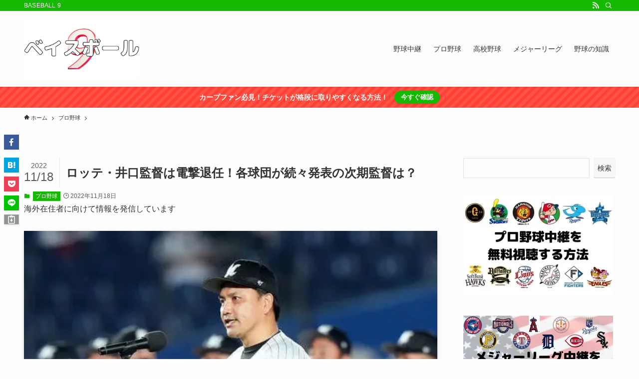

--- FILE ---
content_type: text/html; charset=UTF-8
request_url: https://clfanmeeting.jp/%E3%83%AD%E3%83%83%E3%83%86%E3%83%BB%E4%BA%95%E5%8F%A3%E7%9B%A3%E7%9D%A3%E3%81%AF%E9%9B%BB%E6%92%83%E9%80%80%E4%BB%BB%EF%BC%81%E5%90%84%E7%90%83%E5%9B%A3%E3%81%8C%E7%B6%9A%E3%80%85%E7%99%BA%E8%A1%A8/
body_size: 33493
content:
<!DOCTYPE html><html lang="ja" prefix="og: https://ogp.me/ns#" data-loaded="false" data-scrolled="false" data-spmenu="closed"><head><script data-no-optimize="1">var litespeed_docref=sessionStorage.getItem("litespeed_docref");litespeed_docref&&(Object.defineProperty(document,"referrer",{get:function(){return litespeed_docref}}),sessionStorage.removeItem("litespeed_docref"));</script> <meta charset="utf-8"><meta name="format-detection" content="telephone=no"><meta http-equiv="X-UA-Compatible" content="IE=edge"><meta name="viewport" content="width=device-width, viewport-fit=cover"> <script data-cfasync="false" data-no-defer="1" data-no-minify="1" data-no-optimize="1">var ewww_webp_supported=!1;function check_webp_feature(A,e){var w;e=void 0!==e?e:function(){},ewww_webp_supported?e(ewww_webp_supported):((w=new Image).onload=function(){ewww_webp_supported=0<w.width&&0<w.height,e&&e(ewww_webp_supported)},w.onerror=function(){e&&e(!1)},w.src="data:image/webp;base64,"+{alpha:"UklGRkoAAABXRUJQVlA4WAoAAAAQAAAAAAAAAAAAQUxQSAwAAAARBxAR/Q9ERP8DAABWUDggGAAAABQBAJ0BKgEAAQAAAP4AAA3AAP7mtQAAAA=="}[A])}check_webp_feature("alpha");</script><script data-cfasync="false" data-no-defer="1" data-no-minify="1" data-no-optimize="1">var Arrive=function(c,w){"use strict";if(c.MutationObserver&&"undefined"!=typeof HTMLElement){var r,a=0,u=(r=HTMLElement.prototype.matches||HTMLElement.prototype.webkitMatchesSelector||HTMLElement.prototype.mozMatchesSelector||HTMLElement.prototype.msMatchesSelector,{matchesSelector:function(e,t){return e instanceof HTMLElement&&r.call(e,t)},addMethod:function(e,t,r){var a=e[t];e[t]=function(){return r.length==arguments.length?r.apply(this,arguments):"function"==typeof a?a.apply(this,arguments):void 0}},callCallbacks:function(e,t){t&&t.options.onceOnly&&1==t.firedElems.length&&(e=[e[0]]);for(var r,a=0;r=e[a];a++)r&&r.callback&&r.callback.call(r.elem,r.elem);t&&t.options.onceOnly&&1==t.firedElems.length&&t.me.unbindEventWithSelectorAndCallback.call(t.target,t.selector,t.callback)},checkChildNodesRecursively:function(e,t,r,a){for(var i,n=0;i=e[n];n++)r(i,t,a)&&a.push({callback:t.callback,elem:i}),0<i.childNodes.length&&u.checkChildNodesRecursively(i.childNodes,t,r,a)},mergeArrays:function(e,t){var r,a={};for(r in e)e.hasOwnProperty(r)&&(a[r]=e[r]);for(r in t)t.hasOwnProperty(r)&&(a[r]=t[r]);return a},toElementsArray:function(e){return e=void 0!==e&&("number"!=typeof e.length||e===c)?[e]:e}}),e=(l.prototype.addEvent=function(e,t,r,a){a={target:e,selector:t,options:r,callback:a,firedElems:[]};return this._beforeAdding&&this._beforeAdding(a),this._eventsBucket.push(a),a},l.prototype.removeEvent=function(e){for(var t,r=this._eventsBucket.length-1;t=this._eventsBucket[r];r--)e(t)&&(this._beforeRemoving&&this._beforeRemoving(t),(t=this._eventsBucket.splice(r,1))&&t.length&&(t[0].callback=null))},l.prototype.beforeAdding=function(e){this._beforeAdding=e},l.prototype.beforeRemoving=function(e){this._beforeRemoving=e},l),t=function(i,n){var o=new e,l=this,s={fireOnAttributesModification:!1};return o.beforeAdding(function(t){var e=t.target;e!==c.document&&e!==c||(e=document.getElementsByTagName("html")[0]);var r=new MutationObserver(function(e){n.call(this,e,t)}),a=i(t.options);r.observe(e,a),t.observer=r,t.me=l}),o.beforeRemoving(function(e){e.observer.disconnect()}),this.bindEvent=function(e,t,r){t=u.mergeArrays(s,t);for(var a=u.toElementsArray(this),i=0;i<a.length;i++)o.addEvent(a[i],e,t,r)},this.unbindEvent=function(){var r=u.toElementsArray(this);o.removeEvent(function(e){for(var t=0;t<r.length;t++)if(this===w||e.target===r[t])return!0;return!1})},this.unbindEventWithSelectorOrCallback=function(r){var a=u.toElementsArray(this),i=r,e="function"==typeof r?function(e){for(var t=0;t<a.length;t++)if((this===w||e.target===a[t])&&e.callback===i)return!0;return!1}:function(e){for(var t=0;t<a.length;t++)if((this===w||e.target===a[t])&&e.selector===r)return!0;return!1};o.removeEvent(e)},this.unbindEventWithSelectorAndCallback=function(r,a){var i=u.toElementsArray(this);o.removeEvent(function(e){for(var t=0;t<i.length;t++)if((this===w||e.target===i[t])&&e.selector===r&&e.callback===a)return!0;return!1})},this},i=new function(){var s={fireOnAttributesModification:!1,onceOnly:!1,existing:!1};function n(e,t,r){return!(!u.matchesSelector(e,t.selector)||(e._id===w&&(e._id=a++),-1!=t.firedElems.indexOf(e._id)))&&(t.firedElems.push(e._id),!0)}var c=(i=new t(function(e){var t={attributes:!1,childList:!0,subtree:!0};return e.fireOnAttributesModification&&(t.attributes=!0),t},function(e,i){e.forEach(function(e){var t=e.addedNodes,r=e.target,a=[];null!==t&&0<t.length?u.checkChildNodesRecursively(t,i,n,a):"attributes"===e.type&&n(r,i)&&a.push({callback:i.callback,elem:r}),u.callCallbacks(a,i)})})).bindEvent;return i.bindEvent=function(e,t,r){t=void 0===r?(r=t,s):u.mergeArrays(s,t);var a=u.toElementsArray(this);if(t.existing){for(var i=[],n=0;n<a.length;n++)for(var o=a[n].querySelectorAll(e),l=0;l<o.length;l++)i.push({callback:r,elem:o[l]});if(t.onceOnly&&i.length)return r.call(i[0].elem,i[0].elem);setTimeout(u.callCallbacks,1,i)}c.call(this,e,t,r)},i},o=new function(){var a={};function i(e,t){return u.matchesSelector(e,t.selector)}var n=(o=new t(function(){return{childList:!0,subtree:!0}},function(e,r){e.forEach(function(e){var t=e.removedNodes,e=[];null!==t&&0<t.length&&u.checkChildNodesRecursively(t,r,i,e),u.callCallbacks(e,r)})})).bindEvent;return o.bindEvent=function(e,t,r){t=void 0===r?(r=t,a):u.mergeArrays(a,t),n.call(this,e,t,r)},o};d(HTMLElement.prototype),d(NodeList.prototype),d(HTMLCollection.prototype),d(HTMLDocument.prototype),d(Window.prototype);var n={};return s(i,n,"unbindAllArrive"),s(o,n,"unbindAllLeave"),n}function l(){this._eventsBucket=[],this._beforeAdding=null,this._beforeRemoving=null}function s(e,t,r){u.addMethod(t,r,e.unbindEvent),u.addMethod(t,r,e.unbindEventWithSelectorOrCallback),u.addMethod(t,r,e.unbindEventWithSelectorAndCallback)}function d(e){e.arrive=i.bindEvent,s(i,e,"unbindArrive"),e.leave=o.bindEvent,s(o,e,"unbindLeave")}}(window,void 0),ewww_webp_supported=!1;function check_webp_feature(e,t){var r;ewww_webp_supported?t(ewww_webp_supported):((r=new Image).onload=function(){ewww_webp_supported=0<r.width&&0<r.height,t(ewww_webp_supported)},r.onerror=function(){t(!1)},r.src="data:image/webp;base64,"+{alpha:"UklGRkoAAABXRUJQVlA4WAoAAAAQAAAAAAAAAAAAQUxQSAwAAAARBxAR/Q9ERP8DAABWUDggGAAAABQBAJ0BKgEAAQAAAP4AAA3AAP7mtQAAAA==",animation:"UklGRlIAAABXRUJQVlA4WAoAAAASAAAAAAAAAAAAQU5JTQYAAAD/////AABBTk1GJgAAAAAAAAAAAAAAAAAAAGQAAABWUDhMDQAAAC8AAAAQBxAREYiI/gcA"}[e])}function ewwwLoadImages(e){if(e){for(var t=document.querySelectorAll(".batch-image img, .image-wrapper a, .ngg-pro-masonry-item a, .ngg-galleria-offscreen-seo-wrapper a"),r=0,a=t.length;r<a;r++)ewwwAttr(t[r],"data-src",t[r].getAttribute("data-webp")),ewwwAttr(t[r],"data-thumbnail",t[r].getAttribute("data-webp-thumbnail"));for(var i=document.querySelectorAll("div.woocommerce-product-gallery__image"),r=0,a=i.length;r<a;r++)ewwwAttr(i[r],"data-thumb",i[r].getAttribute("data-webp-thumb"))}for(var n=document.querySelectorAll("video"),r=0,a=n.length;r<a;r++)ewwwAttr(n[r],"poster",e?n[r].getAttribute("data-poster-webp"):n[r].getAttribute("data-poster-image"));for(var o,l=document.querySelectorAll("img.ewww_webp_lazy_load"),r=0,a=l.length;r<a;r++)e&&(ewwwAttr(l[r],"data-lazy-srcset",l[r].getAttribute("data-lazy-srcset-webp")),ewwwAttr(l[r],"data-srcset",l[r].getAttribute("data-srcset-webp")),ewwwAttr(l[r],"data-lazy-src",l[r].getAttribute("data-lazy-src-webp")),ewwwAttr(l[r],"data-src",l[r].getAttribute("data-src-webp")),ewwwAttr(l[r],"data-orig-file",l[r].getAttribute("data-webp-orig-file")),ewwwAttr(l[r],"data-medium-file",l[r].getAttribute("data-webp-medium-file")),ewwwAttr(l[r],"data-large-file",l[r].getAttribute("data-webp-large-file")),null!=(o=l[r].getAttribute("srcset"))&&!1!==o&&o.includes("R0lGOD")&&ewwwAttr(l[r],"src",l[r].getAttribute("data-lazy-src-webp"))),l[r].className=l[r].className.replace(/\bewww_webp_lazy_load\b/,"");for(var s=document.querySelectorAll(".ewww_webp"),r=0,a=s.length;r<a;r++)e?(ewwwAttr(s[r],"srcset",s[r].getAttribute("data-srcset-webp")),ewwwAttr(s[r],"src",s[r].getAttribute("data-src-webp")),ewwwAttr(s[r],"data-orig-file",s[r].getAttribute("data-webp-orig-file")),ewwwAttr(s[r],"data-medium-file",s[r].getAttribute("data-webp-medium-file")),ewwwAttr(s[r],"data-large-file",s[r].getAttribute("data-webp-large-file")),ewwwAttr(s[r],"data-large_image",s[r].getAttribute("data-webp-large_image")),ewwwAttr(s[r],"data-src",s[r].getAttribute("data-webp-src"))):(ewwwAttr(s[r],"srcset",s[r].getAttribute("data-srcset-img")),ewwwAttr(s[r],"src",s[r].getAttribute("data-src-img"))),s[r].className=s[r].className.replace(/\bewww_webp\b/,"ewww_webp_loaded");window.jQuery&&jQuery.fn.isotope&&jQuery.fn.imagesLoaded&&(jQuery(".fusion-posts-container-infinite").imagesLoaded(function(){jQuery(".fusion-posts-container-infinite").hasClass("isotope")&&jQuery(".fusion-posts-container-infinite").isotope()}),jQuery(".fusion-portfolio:not(.fusion-recent-works) .fusion-portfolio-wrapper").imagesLoaded(function(){jQuery(".fusion-portfolio:not(.fusion-recent-works) .fusion-portfolio-wrapper").isotope()}))}function ewwwWebPInit(e){ewwwLoadImages(e),ewwwNggLoadGalleries(e),document.arrive(".ewww_webp",function(){ewwwLoadImages(e)}),document.arrive(".ewww_webp_lazy_load",function(){ewwwLoadImages(e)}),document.arrive("videos",function(){ewwwLoadImages(e)}),"loading"==document.readyState?document.addEventListener("DOMContentLoaded",ewwwJSONParserInit):("undefined"!=typeof galleries&&ewwwNggParseGalleries(e),ewwwWooParseVariations(e))}function ewwwAttr(e,t,r){null!=r&&!1!==r&&e.setAttribute(t,r)}function ewwwJSONParserInit(){"undefined"!=typeof galleries&&check_webp_feature("alpha",ewwwNggParseGalleries),check_webp_feature("alpha",ewwwWooParseVariations)}function ewwwWooParseVariations(e){if(e)for(var t=document.querySelectorAll("form.variations_form"),r=0,a=t.length;r<a;r++){var i=t[r].getAttribute("data-product_variations"),n=!1;try{for(var o in i=JSON.parse(i))void 0!==i[o]&&void 0!==i[o].image&&(void 0!==i[o].image.src_webp&&(i[o].image.src=i[o].image.src_webp,n=!0),void 0!==i[o].image.srcset_webp&&(i[o].image.srcset=i[o].image.srcset_webp,n=!0),void 0!==i[o].image.full_src_webp&&(i[o].image.full_src=i[o].image.full_src_webp,n=!0),void 0!==i[o].image.gallery_thumbnail_src_webp&&(i[o].image.gallery_thumbnail_src=i[o].image.gallery_thumbnail_src_webp,n=!0),void 0!==i[o].image.thumb_src_webp&&(i[o].image.thumb_src=i[o].image.thumb_src_webp,n=!0));n&&ewwwAttr(t[r],"data-product_variations",JSON.stringify(i))}catch(e){}}}function ewwwNggParseGalleries(e){if(e)for(var t in galleries){var r=galleries[t];galleries[t].images_list=ewwwNggParseImageList(r.images_list)}}function ewwwNggLoadGalleries(e){e&&document.addEventListener("ngg.galleria.themeadded",function(e,t){window.ngg_galleria._create_backup=window.ngg_galleria.create,window.ngg_galleria.create=function(e,t){var r=$(e).data("id");return galleries["gallery_"+r].images_list=ewwwNggParseImageList(galleries["gallery_"+r].images_list),window.ngg_galleria._create_backup(e,t)}})}function ewwwNggParseImageList(e){for(var t in e){var r=e[t];if(void 0!==r["image-webp"]&&(e[t].image=r["image-webp"],delete e[t]["image-webp"]),void 0!==r["thumb-webp"]&&(e[t].thumb=r["thumb-webp"],delete e[t]["thumb-webp"]),void 0!==r.full_image_webp&&(e[t].full_image=r.full_image_webp,delete e[t].full_image_webp),void 0!==r.srcsets)for(var a in r.srcsets)nggSrcset=r.srcsets[a],void 0!==r.srcsets[a+"-webp"]&&(e[t].srcsets[a]=r.srcsets[a+"-webp"],delete e[t].srcsets[a+"-webp"]);if(void 0!==r.full_srcsets)for(var i in r.full_srcsets)nggFSrcset=r.full_srcsets[i],void 0!==r.full_srcsets[i+"-webp"]&&(e[t].full_srcsets[i]=r.full_srcsets[i+"-webp"],delete e[t].full_srcsets[i+"-webp"])}return e}check_webp_feature("alpha",ewwwWebPInit);</script> <title>ロッテ・井口監督は電撃退任！各球団が続々発表の次期監督は？ - ベイスボール9</title><meta name="description" content="オリックスバファローズが、東京ヤクルトスワローズに昨年のリベンジを果たして日本一に輝き、幕をおろしたプロ野球2022年シーズン。"/><meta name="robots" content="follow, index, max-snippet:-1, max-video-preview:-1, max-image-preview:large"/><link rel="canonical" href="https://clfanmeeting.jp/%e3%83%ad%e3%83%83%e3%83%86%e3%83%bb%e4%ba%95%e5%8f%a3%e7%9b%a3%e7%9d%a3%e3%81%af%e9%9b%bb%e6%92%83%e9%80%80%e4%bb%bb%ef%bc%81%e5%90%84%e7%90%83%e5%9b%a3%e3%81%8c%e7%b6%9a%e3%80%85%e7%99%ba%e8%a1%a8/" /><meta property="og:locale" content="ja_JP" /><meta property="og:type" content="article" /><meta property="og:title" content="ロッテ・井口監督は電撃退任！各球団が続々発表の次期監督は？ - ベイスボール9" /><meta property="og:description" content="オリックスバファローズが、東京ヤクルトスワローズに昨年のリベンジを果たして日本一に輝き、幕をおろしたプロ野球2022年シーズン。" /><meta property="og:url" content="https://clfanmeeting.jp/%e3%83%ad%e3%83%83%e3%83%86%e3%83%bb%e4%ba%95%e5%8f%a3%e7%9b%a3%e7%9d%a3%e3%81%af%e9%9b%bb%e6%92%83%e9%80%80%e4%bb%bb%ef%bc%81%e5%90%84%e7%90%83%e5%9b%a3%e3%81%8c%e7%b6%9a%e3%80%85%e7%99%ba%e8%a1%a8/" /><meta property="og:site_name" content="ベイスボール9" /><meta property="article:section" content="プロ野球" /><meta property="og:image" content="https://clfanmeeting.jp/wp-content/uploads/2022/11/ロッテ・井口監督は電撃退任！各球団が続々発表の次期監督は？.jpg" /><meta property="og:image:secure_url" content="https://clfanmeeting.jp/wp-content/uploads/2022/11/ロッテ・井口監督は電撃退任！各球団が続々発表の次期監督は？.jpg" /><meta property="og:image:width" content="499" /><meta property="og:image:height" content="392" /><meta property="og:image:alt" content="ロッテ・井口監督は電撃退任！各球団が続々発表の次期監督は？" /><meta property="og:image:type" content="image/jpeg" /><meta property="article:published_time" content="2022-11-18T08:58:04+00:00" /><meta name="twitter:card" content="summary_large_image" /><meta name="twitter:title" content="ロッテ・井口監督は電撃退任！各球団が続々発表の次期監督は？ - ベイスボール9" /><meta name="twitter:description" content="オリックスバファローズが、東京ヤクルトスワローズに昨年のリベンジを果たして日本一に輝き、幕をおろしたプロ野球2022年シーズン。" /><meta name="twitter:image" content="https://clfanmeeting.jp/wp-content/uploads/2022/11/ロッテ・井口監督は電撃退任！各球団が続々発表の次期監督は？.jpg" /><meta name="twitter:label1" content="によって書かれた" /><meta name="twitter:data1" content="baseballwisdom" /><meta name="twitter:label2" content="読む時間" /><meta name="twitter:data2" content="一分未満" /> <script type="application/ld+json" class="rank-math-schema">{"@context":"https://schema.org","@graph":[{"@type":["Person","Organization"],"@id":"https://clfanmeeting.jp/#person","name":"baseballwisdom"},{"@type":"WebSite","@id":"https://clfanmeeting.jp/#website","url":"https://clfanmeeting.jp","name":"\u30d9\u30a4\u30b9\u30dc\u30fc\u30eb9","publisher":{"@id":"https://clfanmeeting.jp/#person"},"inLanguage":"ja"},{"@type":"ImageObject","@id":"https://clfanmeeting.jp/wp-content/uploads/2022/11/\u30ed\u30c3\u30c6\u30fb\u4e95\u53e3\u76e3\u7763\u306f\u96fb\u6483\u9000\u4efb\uff01\u5404\u7403\u56e3\u304b\u3099\u7d9a\u3005\u767a\u8868\u306e\u6b21\u671f\u76e3\u7763\u306f\uff1f.jpg","url":"https://clfanmeeting.jp/wp-content/uploads/2022/11/\u30ed\u30c3\u30c6\u30fb\u4e95\u53e3\u76e3\u7763\u306f\u96fb\u6483\u9000\u4efb\uff01\u5404\u7403\u56e3\u304b\u3099\u7d9a\u3005\u767a\u8868\u306e\u6b21\u671f\u76e3\u7763\u306f\uff1f.jpg","width":"499","height":"392","caption":"\u30ed\u30c3\u30c6\u30fb\u4e95\u53e3\u76e3\u7763\u306f\u96fb\u6483\u9000\u4efb\uff01\u5404\u7403\u56e3\u304c\u7d9a\u3005\u767a\u8868\u306e\u6b21\u671f\u76e3\u7763\u306f\uff1f","inLanguage":"ja"},{"@type":"WebPage","@id":"https://clfanmeeting.jp/%e3%83%ad%e3%83%83%e3%83%86%e3%83%bb%e4%ba%95%e5%8f%a3%e7%9b%a3%e7%9d%a3%e3%81%af%e9%9b%bb%e6%92%83%e9%80%80%e4%bb%bb%ef%bc%81%e5%90%84%e7%90%83%e5%9b%a3%e3%81%8c%e7%b6%9a%e3%80%85%e7%99%ba%e8%a1%a8/#webpage","url":"https://clfanmeeting.jp/%e3%83%ad%e3%83%83%e3%83%86%e3%83%bb%e4%ba%95%e5%8f%a3%e7%9b%a3%e7%9d%a3%e3%81%af%e9%9b%bb%e6%92%83%e9%80%80%e4%bb%bb%ef%bc%81%e5%90%84%e7%90%83%e5%9b%a3%e3%81%8c%e7%b6%9a%e3%80%85%e7%99%ba%e8%a1%a8/","name":"\u30ed\u30c3\u30c6\u30fb\u4e95\u53e3\u76e3\u7763\u306f\u96fb\u6483\u9000\u4efb\uff01\u5404\u7403\u56e3\u304c\u7d9a\u3005\u767a\u8868\u306e\u6b21\u671f\u76e3\u7763\u306f\uff1f - \u30d9\u30a4\u30b9\u30dc\u30fc\u30eb9","datePublished":"2022-11-18T08:58:04+00:00","dateModified":"2022-11-18T08:58:04+00:00","isPartOf":{"@id":"https://clfanmeeting.jp/#website"},"primaryImageOfPage":{"@id":"https://clfanmeeting.jp/wp-content/uploads/2022/11/\u30ed\u30c3\u30c6\u30fb\u4e95\u53e3\u76e3\u7763\u306f\u96fb\u6483\u9000\u4efb\uff01\u5404\u7403\u56e3\u304b\u3099\u7d9a\u3005\u767a\u8868\u306e\u6b21\u671f\u76e3\u7763\u306f\uff1f.jpg"},"inLanguage":"ja"},{"@type":"Person","@id":"https://clfanmeeting.jp/author/baseballwisdom/","name":"baseballwisdom","url":"https://clfanmeeting.jp/author/baseballwisdom/","image":{"@type":"ImageObject","@id":"https://clfanmeeting.jp/wp-content/litespeed/avatar/65aee3d3e9df930cd148ff9c81096af4.jpg?ver=1768377882","url":"https://clfanmeeting.jp/wp-content/litespeed/avatar/65aee3d3e9df930cd148ff9c81096af4.jpg?ver=1768377882","caption":"baseballwisdom","inLanguage":"ja"},"sameAs":["http://clfanmeeting.jp"]},{"@type":"BlogPosting","headline":"\u30ed\u30c3\u30c6\u30fb\u4e95\u53e3\u76e3\u7763\u306f\u96fb\u6483\u9000\u4efb\uff01\u5404\u7403\u56e3\u304c\u7d9a\u3005\u767a\u8868\u306e\u6b21\u671f\u76e3\u7763\u306f\uff1f - \u30d9\u30a4\u30b9\u30dc\u30fc\u30eb9","datePublished":"2022-11-18T08:58:04+00:00","dateModified":"2022-11-18T08:58:04+00:00","articleSection":"\u30d7\u30ed\u91ce\u7403","author":{"@id":"https://clfanmeeting.jp/author/baseballwisdom/","name":"baseballwisdom"},"publisher":{"@id":"https://clfanmeeting.jp/#person"},"description":"\u30aa\u30ea\u30c3\u30af\u30b9\u30d0\u30d5\u30a1\u30ed\u30fc\u30ba\u304c\u3001\u6771\u4eac\u30e4\u30af\u30eb\u30c8\u30b9\u30ef\u30ed\u30fc\u30ba\u306b\u6628\u5e74\u306e\u30ea\u30d9\u30f3\u30b8\u3092\u679c\u305f\u3057\u3066\u65e5\u672c\u4e00\u306b\u8f1d\u304d\u3001\u5e55\u3092\u304a\u308d\u3057\u305f\u30d7\u30ed\u91ce\u74032022\u5e74\u30b7\u30fc\u30ba\u30f3\u3002","name":"\u30ed\u30c3\u30c6\u30fb\u4e95\u53e3\u76e3\u7763\u306f\u96fb\u6483\u9000\u4efb\uff01\u5404\u7403\u56e3\u304c\u7d9a\u3005\u767a\u8868\u306e\u6b21\u671f\u76e3\u7763\u306f\uff1f - \u30d9\u30a4\u30b9\u30dc\u30fc\u30eb9","@id":"https://clfanmeeting.jp/%e3%83%ad%e3%83%83%e3%83%86%e3%83%bb%e4%ba%95%e5%8f%a3%e7%9b%a3%e7%9d%a3%e3%81%af%e9%9b%bb%e6%92%83%e9%80%80%e4%bb%bb%ef%bc%81%e5%90%84%e7%90%83%e5%9b%a3%e3%81%8c%e7%b6%9a%e3%80%85%e7%99%ba%e8%a1%a8/#richSnippet","isPartOf":{"@id":"https://clfanmeeting.jp/%e3%83%ad%e3%83%83%e3%83%86%e3%83%bb%e4%ba%95%e5%8f%a3%e7%9b%a3%e7%9d%a3%e3%81%af%e9%9b%bb%e6%92%83%e9%80%80%e4%bb%bb%ef%bc%81%e5%90%84%e7%90%83%e5%9b%a3%e3%81%8c%e7%b6%9a%e3%80%85%e7%99%ba%e8%a1%a8/#webpage"},"image":{"@id":"https://clfanmeeting.jp/wp-content/uploads/2022/11/\u30ed\u30c3\u30c6\u30fb\u4e95\u53e3\u76e3\u7763\u306f\u96fb\u6483\u9000\u4efb\uff01\u5404\u7403\u56e3\u304b\u3099\u7d9a\u3005\u767a\u8868\u306e\u6b21\u671f\u76e3\u7763\u306f\uff1f.jpg"},"inLanguage":"ja","mainEntityOfPage":{"@id":"https://clfanmeeting.jp/%e3%83%ad%e3%83%83%e3%83%86%e3%83%bb%e4%ba%95%e5%8f%a3%e7%9b%a3%e7%9d%a3%e3%81%af%e9%9b%bb%e6%92%83%e9%80%80%e4%bb%bb%ef%bc%81%e5%90%84%e7%90%83%e5%9b%a3%e3%81%8c%e7%b6%9a%e3%80%85%e7%99%ba%e8%a1%a8/#webpage"}}]}</script> <link rel="alternate" type="application/rss+xml" title="ベイスボール9 &raquo; フィード" href="https://clfanmeeting.jp/feed/" /><style id='wp-img-auto-sizes-contain-inline-css' type='text/css'>img:is([sizes=auto i],[sizes^="auto," i]){contain-intrinsic-size:3000px 1500px}
/*# sourceURL=wp-img-auto-sizes-contain-inline-css */</style><style id="litespeed-ccss">ol,ul{box-sizing:border-box}.wp-block-search__button{margin-left:.625em;word-break:normal}.wp-block-search__inside-wrapper{display:flex;flex:auto;flex-wrap:nowrap;max-width:100%}.wp-block-search__label{width:100%}.wp-block-search__input{padding:8px;flex-grow:1;margin-left:0;margin-right:0;min-width:3em;border:1px solid #949494;text-decoration:unset!important}:root{--wp--preset--font-size--normal:16px;--wp--preset--font-size--huge:42px}figure{margin:0 0 1em}[class*=" icon-"]:before,[class^=icon-]:before{-webkit-font-smoothing:antialiased;-moz-osx-font-smoothing:grayscale;font-family:icomoon!important;font-style:normal;font-variant:normal;font-weight:400;line-height:1;text-transform:none}.icon-clipboard-copy:before{content:"\e93b"}.icon-clipboard-copied:before{content:"\e93c"}.icon-facebook:before{content:"\e901"}.icon-hatebu:before{content:"\e905"}.icon-line:before{color:#00c300;content:"\e907"}.icon-pocket:before{color:#ef3f56;content:"\e90a"}.icon-rss:before{color:orange;content:"\e90b"}.icon-twitter:before{color:#1da1f2;content:"\e90d"}.icon-batsu:before{content:"\e91f"}.icon-posted:before{content:"\e931"}.icon-modified:before{content:"\e92d"}.icon-search:before{content:"\e92e"}.icon-close-thin:before{content:"\e920"}.icon-menu-thin:before{content:"\e91b"}.icon-chevron-small-up:before{content:"\e912"}.icon-home:before{content:"\e922"}.c-infoBar__btn{overflow:hidden;position:relative;z-index:0}.c-infoBar__btn:before{background-image:linear-gradient(90deg,hsla(0,0%,100%,0),hsla(0,0%,100%,.6) 80%,hsla(0,0%,100%,0));content:"";height:200px;left:-120px;position:absolute;top:50%;-webkit-transform:translateY(-50%) rotate(25deg);transform:translateY(-50%) rotate(25deg);width:80px}.c-infoBar__btn:after{-webkit-animation-duration:3.5s;animation-duration:3.5s;-webkit-animation-iteration-count:infinite;animation-iteration-count:infinite;-webkit-animation-name:shiny_btn;animation-name:shiny_btn;-webkit-animation-timing-function:ease-in-out;animation-timing-function:ease-in-out;background-image:linear-gradient(100deg,hsla(0,0%,100%,0),#fff);content:"";height:100%;left:-100px;position:absolute;top:0;width:50px}.c-infoBar:before,.l-fixHeader:before,.p-spMenu__inner:before{content:"";height:100%;left:0;position:absolute;top:0;width:100%;z-index:0}.c-categoryList:before{-webkit-font-smoothing:antialiased;-moz-osx-font-smoothing:grayscale;font-family:icomoon!important;font-style:normal;font-variant:normal;font-weight:400;line-height:1;text-transform:none}.p-breadcrumb__item:after{border-right:1px solid;border-top:1px solid;box-sizing:content-box;color:inherit;content:"";display:block;height:4px;opacity:.8;-webkit-transform:rotate(45deg);transform:rotate(45deg);width:4px}@-webkit-keyframes shiny_btn{0%{opacity:0;-webkit-transform:scale(0) rotate(25deg);transform:scale(0) rotate(25deg)}84%{opacity:0;-webkit-transform:scale(0) rotate(25deg);transform:scale(0) rotate(25deg)}85%{opacity:.9;-webkit-transform:scale(1) rotate(25deg);transform:scale(1) rotate(25deg)}to{opacity:0;-webkit-transform:scale(50) rotate(25deg);transform:scale(50) rotate(25deg)}}@keyframes shiny_btn{0%{opacity:0;-webkit-transform:scale(0) rotate(25deg);transform:scale(0) rotate(25deg)}84%{opacity:0;-webkit-transform:scale(0) rotate(25deg);transform:scale(0) rotate(25deg)}85%{opacity:.9;-webkit-transform:scale(1) rotate(25deg);transform:scale(1) rotate(25deg)}to{opacity:0;-webkit-transform:scale(50) rotate(25deg);transform:scale(50) rotate(25deg)}}:root{--swl-fz--root:3.6vw;--swl-fz--side:var(--swl-fz--root);--swl-block-margin:2em;--swl-sidebar_width:280px;--swl-sidebar_margin:24px;--swl-pad_post_content:0px;--swl-pad_container:4vw;--swl-h2-margin--x:-2vw;--swl-color_hov_gray:rgba(3,2,2,.05);--swl-color_border:hsla(0,0%,78%,.5);--swl-color_shadow:rgba(0,0,0,.12);--swl-box_shadow:0 2px 4px rgba(0,0,0,.05),0 4px 4px -4px rgba(0,0,0,.1);--swl-img_shadow:0 2px 8px rgba(0,0,0,.1),0 4px 8px -4px rgba(0,0,0,.2);--swl-btn_shadow:0 2px 2px rgba(0,0,0,.1),0 4px 8px -4px rgba(0,0,0,.2);--swl-text_color--black:#333;--swl-text_color--white:#fff;--swl-fz--xs:.75em;--swl-fz--small:.9em;--swl-fz--normal:1rem;--swl-fz--medium:1.1em;--swl-fz--large:1.25em;--swl-fz--huge:1.6em}html{font-size:var(--swl-fz--root)}*{box-sizing:border-box;font-family:inherit;font-size:inherit;line-height:inherit;margin:0;padding:0}:after,:before{box-sizing:inherit;text-decoration:inherit;vertical-align:inherit}main{display:block}ol,ul{list-style:none}img{border-style:none;height:auto;max-width:100%}svg:not([fill]){fill:currentColor}button,input{font-family:inherit;font-size:inherit;line-height:inherit}button,input{overflow:visible}button{text-transform:none}[type=submit],button{-webkit-appearance:button;display:inline-block}button,input{background-color:#f7f7f7;border:1px solid hsla(0,0%,78%,.5);border-radius:0;color:#333;padding:.25em .5em}html{letter-spacing:var(--swl-letter_spacing,normal)}body{word-wrap:break-word;-webkit-text-size-adjust:100%;background-color:var(--color_bg);color:var(--color_text);font-family:var(--swl-font_family);font-size:1rem;font-weight:var(--swl-font_weight);line-height:1.6;max-width:100%;min-width:100%;overflow-wrap:break-word;overflow-x:hidden;position:relative}a{color:var(--color_link)}.l-article{max-width:var(--article_size);padding-left:0;padding-right:0}#body_wrap{max-width:100%;position:relative;z-index:1}.l-container{margin-left:auto;margin-right:auto;max-width:calc(var(--container_size,0px) + var(--swl-pad_container,0px)*2);padding-left:var(--swl-pad_container,0);padding-right:var(--swl-pad_container,0)}.l-content{margin:0 auto 6em;padding-top:2em;position:relative;z-index:1}.l-fixHeader{left:0;margin-top:var(--swl-adminbarH,0);opacity:0;position:fixed;top:0;-webkit-transform:translateY(calc(var(--swl-fix_headerH,100px)*-1));transform:translateY(calc(var(--swl-fix_headerH,100px)*-1));visibility:hidden;width:100%;z-index:101}.l-fixHeader:before{background:var(--color_header_bg);display:block}.c-gnav{display:flex;height:100%;text-align:center}.c-gnav a{text-decoration:none}.c-gnav .ttl{color:inherit;line-height:1;position:relative;z-index:1}.c-gnav>.menu-item{height:100%;position:relative}.c-gnav>.menu-item>a{color:inherit;display:flex;flex-direction:column;height:100%;justify-content:center;padding:0 12px;position:relative;white-space:nowrap}.c-gnav>.menu-item>a .ttl{display:block;font-size:14px}.c-gnav>.menu-item>a:after{bottom:0;content:"";display:block;left:0;position:absolute}.c-gnav>.menu-item>.sub-menu{left:50%;top:100%;-webkit-transform:translateX(-50%);transform:translateX(-50%)}.c-gnav .sub-menu{box-shadow:0 2px 4px rgba(0,0,0,.1);opacity:0;position:absolute;text-align:left;visibility:hidden;width:15em;z-index:1}.c-gnav .sub-menu li{position:relative}.c-gnav .sub-menu .ttl{font-size:.9em;left:0;position:relative}.c-gnav .sub-menu a{color:inherit;display:block;padding:.5em .75em;position:relative}.l-header{background:var(--color_header_bg);left:0;top:0;z-index:100}.l-header,.l-header__inner{position:relative;width:100%}.l-header__inner{color:var(--color_header_text);z-index:1}.l-header__logo{line-height:1}.c-headLogo__link{display:block;text-decoration:none}.-img .c-headLogo__link{height:100%}.c-headLogo__img{height:100%;-o-object-fit:contain;object-fit:contain;width:auto}.l-header__customBtn,.l-header__menuBtn{height:var(--logo_size_sp);line-height:1.25;text-align:center;width:var(--logo_size_sp)}.l-mainContent{position:static!important;width:100%}.-sidebar-on .l-mainContent{max-width:100%}.l-mainContent__inner>:first-child,.post_content>:first-child{margin-top:0!important}.post_content>:last-child{margin-bottom:0!important}.l-scrollObserver{display:block;height:1px;left:0;position:absolute;top:100px;visibility:hidden;width:100%;z-index:1000}#sidebar{font-size:var(--swl-fz--side);position:relative}.c-listMenu li{margin:0;position:relative}.c-listMenu a{border-bottom:1px solid var(--swl-color_border);color:inherit;display:block;line-height:1.4;position:relative;text-decoration:none}.c-categoryList{color:var(--color_main)}.c-categoryList:before{content:"\e92f";margin-right:.5em}.c-categoryList__link{display:block;line-height:1;margin:.25em .25em .25em 0;padding:4px .5em;text-decoration:none}.c-categoryList__link{background-color:var(--color_main);color:#fff}.c-fixBtn{background:#fff;border:1px solid var(--color_main);border-radius:var(--swl-radius--8,0);box-shadow:var(--swl-box_shadow);color:var(--color_main);display:flex;flex-direction:column;height:52px;justify-content:center;letter-spacing:normal;line-height:1;opacity:.75;overflow:hidden;text-align:center;width:52px}.c-fixBtn__icon{display:block;font-size:20px}#pagetop .c-fixBtn__icon:before{font-size:24px}.c-iconBtn{align-content:center;align-items:center;color:inherit;display:flex;flex-wrap:wrap;height:100%;justify-content:center;text-decoration:none}.c-iconBtn__icon{display:block;font-size:24px}.p-spMenu__closeBtn .c-iconBtn__icon{font-size:20px}.c-iconBtn__icon:before{display:block}.c-iconList{display:flex;flex-wrap:wrap}.c-iconList__link{background:0 0;border:none;box-shadow:none;box-sizing:content-box;color:inherit;height:1em;margin:0 3px;padding:2px;text-align:center;text-decoration:none;width:1em}.c-iconList__icon,.c-iconList__link{display:block;line-height:1}.c-iconList__icon:before{color:inherit}.c-modal{height:100%;left:0;position:fixed;top:0;width:100%;z-index:1000}[data-loaded=false] .c-modal{display:none}.c-modal:not(.is-opened){opacity:0;visibility:hidden}.c-overlay{background:rgba(0,0,0,.75);height:100%;left:0;position:absolute;top:0;width:100%;z-index:0}.c-postTitle{align-items:center;display:flex;flex-direction:row-reverse}.c-postTitle__ttl{font-size:5vw;line-height:1.4;width:100%}.c-postTitle__date{border-right:1px solid var(--color_border);font-weight:400;line-height:1;margin-right:.75em;padding:.5em .75em .5em 0;text-align:center}.c-postTitle__date .__y{display:block;font-size:3vw;line-height:1;margin-bottom:4px}.c-postTitle__date .__md{display:block;font-size:4.2vw}.c-searchForm{position:relative}.c-searchForm__s{background-color:#fff;line-height:2;padding:4px 44px 4px 8px;width:100%}.c-searchForm__submit{border-radius:var(--swl-radius--4,0);height:100%;overflow:hidden;position:absolute;right:0;top:0;width:40px}.c-searchForm__submit:before{color:#fff;font-size:20px;left:50%;position:absolute;top:50%;-webkit-transform:translateX(-50%) translateY(-50%);transform:translateX(-50%) translateY(-50%);z-index:1}.c-postTimes{align-items:center;display:flex;flex-wrap:wrap}.c-postTimes__modified,.c-postTimes__posted{margin-right:.5em}.c-postTimes__modified:before,.c-postTimes__posted:before{margin-right:.25em;position:relative;top:1px}.p-breadcrumb{margin:0 auto;padding:8px 0;position:relative}.p-breadcrumb.-bg-on{background:#f7f7f7}.-body-solid .p-breadcrumb.-bg-on{box-shadow:inset 0 -1px 8px rgba(0,0,0,.06)}.c-infoBar+.p-breadcrumb{background:none!important;border:none!important;box-shadow:none!important;padding-top:12px}.p-breadcrumb__list{display:flex;list-style:none;overflow:hidden;width:100%}.p-breadcrumb__item{margin-right:10px;padding-right:12px;position:relative}.p-breadcrumb__item:after{position:absolute;right:0;top:calc(50% - 2px)}.p-breadcrumb__item:last-child:after{content:none}.p-breadcrumb__item:last-child span{opacity:.8}.p-breadcrumb__text{color:inherit;display:block;font-size:10px;text-decoration:none;white-space:nowrap}.p-breadcrumb__text:before{margin-right:3px}.single span.p-breadcrumb__text{display:none}.p-fixBtnWrap{align-items:flex-end;bottom:1.25em;display:flex;flex-direction:column;opacity:0;position:fixed;right:1em;text-align:center;-webkit-transform:translateY(-8px);transform:translateY(-8px);visibility:hidden;z-index:99}[data-loaded=false] .p-fixBtnWrap{display:none}.p-spMenu{height:100%;left:0;position:fixed;top:0;width:100%;z-index:101}[data-loaded=false] .p-spMenu{display:none}[data-spmenu=closed] .p-spMenu{opacity:0}.p-spMenu a{color:inherit}.p-spMenu .c-widget__title{margin-bottom:1.5em}.c-spnav{display:block;text-align:left}.c-spnav .menu-item{position:relative}.c-spnav>.menu-item:first-child>a{border-top:none}.c-spnav a{border-bottom:1px solid var(--color_border);display:block;padding:.75em .25em}[data-spmenu=closed] .p-spMenu__overlay{opacity:0;visibility:hidden}.p-spMenu__inner{box-shadow:0 0 8px var(--swl-color_shadow);height:100%;padding-top:var(--logo_size_sp);position:absolute;top:0;width:88vw;z-index:1}.-left .p-spMenu__inner{left:0;-webkit-transform:translateX(-88vw);transform:translateX(-88vw)}.p-spMenu__closeBtn{height:var(--logo_size_sp);position:absolute;top:0;width:var(--logo_size_sp);z-index:1}.-left .p-spMenu__closeBtn{left:0}.p-spMenu__body{-webkit-overflow-scrolling:touch;height:100%;overflow-y:scroll;padding:0 4vw 10vw;position:relative}.p-spMenu__nav{margin-top:-1em;padding-bottom:.5em}.u-bg-main{background-color:var(--color_main)!important;color:#fff!important}.u-fz-14{font-size:14px}.u-thin{opacity:.8}.c-widget+.c-widget{margin-top:2em}.c-widget__title{font-size:4vw;font-weight:700;margin-bottom:1.5em;overflow:hidden;position:relative}.c-widget__title:after,.c-widget__title:before{box-sizing:inherit;display:block;height:1px;position:absolute;z-index:0}.widget_search .wp-block-search__label{display:none}.post_content{line-height:1.8;margin:0;max-width:100%;padding:0}.post_content>*{clear:both;margin-bottom:var(--swl-block-margin,2em)}.post_content>:first-child{margin-top:0!important}.post_content>:last-child{margin-bottom:0!important}:root{--swl-box_padding:1.5em}.is-style-browser_mac:before{background:var(--frame-color) url([data-uri]) no-repeat left 8px top 50%;background-size:auto calc(var(--bar-height) - 20px);border-radius:8px 8px 0 0;content:"";display:block;grid-area:Bar;height:var(--bar-height);padding:0;position:relative;width:100%;z-index:1}.is-style-browser_mac.wp-block-image img,.is-style-browser_mac.wp-block-video video,.is-style-browser_mac>.wp-block-group__inner-container{background:#fff;border:solid var(--frame-width) var(--frame-color);border-radius:0 0 8px 8px;border-top:none;box-shadow:0 2px 24px -2px rgba(0,0,0,.25);color:#333;grid-area:Display}.is-style-browser_mac>figcaption{background:#fff;border-radius:6px 6px 0 0;font-size:var(--caption-fz)!important;grid-area:Bar;left:calc((var(--bar-height) - 20px)*5 + 8px);line-height:1;margin:0!important;max-width:calc(100% - 80px);padding:6px 8px;position:absolute;top:calc(var(--bar-height) - var(--caption-fz) - 14px);z-index:2}.is-style-desktop.wp-block-image img,.is-style-desktop.wp-block-video video,.is-style-desktop>.wp-block-group__inner-container{border:var(--bezel-width) solid #222;border-bottom-width:calc(var(--bezel-width) - var(--bezel-frame));border-radius:6px 6px 0 0;display:block;grid-area:Display;margin:0 auto;padding:0;z-index:0}.is-style-desktop figcaption{grid-area:Caption}.is-style-desktop:after{border:solid var(--bezel-frame) var(--body-color)!important;border-bottom-width:var(--bezel-width--foot)!important;border-radius:6px 6px 8px 8px!important;box-sizing:border-box;content:"";display:block;grid-area:Display;height:0;padding-top:var(--panel-ratio);width:100%;z-index:1}.is-style-desktop:before{background:linear-gradient(to bottom,rgba(0,0,0,.125),rgba(0,0,0,.05) 55%,rgba(0,0,0,.05) 75%,rgba(0,0,0,.075) 92%,hsla(0,0%,100%,.3) 96%,rgba(0,0,0,.35) 99%),linear-gradient(to right,hsla(0,0%,100%,.2),rgba(0,0,0,.35) 1%,hsla(0,0%,100%,.3) 4%,rgba(0,0,0,.02) 8%,hsla(0,0%,100%,.2) 25%,hsla(0,0%,100%,.2) 75%,rgba(0,0,0,.02) 92%,hsla(0,0%,100%,.3) 96%,rgba(0,0,0,.35) 99%,hsla(0,0%,100%,.2)),linear-gradient(to bottom,var(--body-color),var(--body-color));background-position:top,bottom,top;background-repeat:no-repeat;background-size:100% 92%,100% 8%,100%;border-radius:0 0 4px 4px/2px;box-shadow:0 0 calc(var(--body-width,4px)*.001) rgba(0,0,0,.2);content:"";display:block;grid-area:Foot;height:0;margin:0 auto;order:1;padding-top:10%;width:18%}.wp-block-gallery .is-style-desktop figcaption{bottom:var(--bezel-width--foot)!important;grid-area:Display}li:before{letter-spacing:normal}@media (max-width:959px){#content{overflow:hidden}.l-fixHeader,.l-header__gnav{display:none}.l-header[data-spfix="1"]{position:sticky;top:var(--swl-adminbarH,0)}.l-header__inner{align-items:center;display:flex;justify-content:space-between;padding:0}.l-header__logo{padding:0 2vw}.c-headLogo{height:var(--logo_size_sp)}.-img .c-headLogo__link{display:block;padding:10px 0}#sidebar{margin-top:4em}.p-fixBtnWrap{padding-bottom:calc(env(safe-area-inset-bottom)*.5)}.pc_{display:none!important}}@media (min-width:600px){:root{--swl-fz--root:16px;--swl-h2-margin--x:-16px}.l-content{padding-top:4em}.c-postTitle__ttl{font-size:24px}.c-postTitle__date .__y{font-size:14px}.c-postTitle__date .__md{font-size:24px}.p-breadcrumb__text{font-size:11px}.c-widget__title{font-size:16px}}@media (min-width:960px){:root{--swl-fz--side:14px;--swl-pad_post_content:16px;--swl-pad_container:32px}.-sidebar-on .l-content{display:flex;flex-wrap:wrap;justify-content:space-between}.c-headLogo{height:var(--logo_size_pc)}.l-fixHeader .c-headLogo{height:var(--logo_size_pcfix)}.-sidebar-on .l-mainContent{width:calc(100% - var(--swl-sidebar_width) - var(--swl-sidebar_margin))}#sidebar .c-widget+.c-widget{margin-top:2.5em}.-sidebar-on #sidebar{width:var(--swl-sidebar_width)}.p-fixBtnWrap{bottom:2.5em;right:2.5em}.p-spMenu{display:none}.sp_{display:none!important}}@media (min-width:1200px){:root{--swl-sidebar_width:304px;--swl-sidebar_margin:52px}:root{--swl-pad_container:48px}}@media (max-width:1200px){.c-gnav>.menu-item>a{padding:0 10px}}@media (max-width:1080px){.c-gnav>.menu-item>a{padding:0 8px}}.wp-block-search__label{font-weight:700}.wp-block-search__button{background:#f7f7f7;border:none!important;border-radius:2px;box-shadow:0 0 1px #aaa,inset 0 -1px 0 #ccc;font-size:14px}.wp-block-search .wp-block-search__input{background:0 0}.wp-block-search .wp-block-search__input{border:1px solid var(--color_border)}:root{--swl-fz--content:4vw;--swl-font_family:"游ゴシック体","Yu Gothic",YuGothic,"Hiragino Kaku Gothic ProN","Hiragino Sans",Meiryo,sans-serif;--swl-font_weight:500;--color_main:#15ba00;--color_text:#333;--color_link:#39a0ff;--color_border:rgba(200,200,200,.5);--color_gray:rgba(200,200,200,.15);--color_htag:#15ba00;--color_bg:#fdfdfd;--color_gradient1:#d8ffff;--color_gradient2:#87e7ff;--color_main_thin:rgba(26,233,0,.05);--color_main_dark:rgba(16,140,0,1);--color_list_check:#15ba00;--color_list_num:#15ba00;--color_list_good:#86dd7b;--color_list_bad:#f36060;--color_faq_q:#d55656;--color_faq_a:#6599b7;--color_icon_good:#3cd250;--color_icon_good_bg:#ecffe9;--color_icon_bad:#4b73eb;--color_icon_bad_bg:#eafaff;--color_icon_info:#f578b4;--color_icon_info_bg:#fff0fa;--color_icon_announce:#ffa537;--color_icon_announce_bg:#fff5f0;--color_icon_pen:#7a7a7a;--color_icon_pen_bg:#f7f7f7;--color_icon_book:#787364;--color_icon_book_bg:#f8f6ef;--color_icon_point:#ffa639;--color_icon_check:#86d67c;--color_icon_batsu:#f36060;--color_icon_hatena:#5295cc;--color_icon_caution:#f7da38;--color_icon_memo:#84878a;--color_deep01:#e44141;--color_deep02:#3d79d5;--color_deep03:#63a84d;--color_deep04:#f09f4d;--color_pale01:#fff2f0;--color_pale02:#f3f8fd;--color_pale03:#f1f9ee;--color_pale04:#fdf9ee;--color_mark_blue:#b7e3ff;--color_mark_green:#bdf9c3;--color_mark_yellow:#fcf69f;--color_mark_orange:#ffddbc;--border01:solid 1px var(--color_main);--border02:double 4px var(--color_main);--border03:dashed 2px var(--color_border);--border04:solid 4px var(--color_gray);--card_posts_thumb_ratio:61.8%;--list_posts_thumb_ratio:61.8%;--big_posts_thumb_ratio:56.25%;--thumb_posts_thumb_ratio:61.8%;--color_header_bg:#fdfdfd;--color_header_text:#333;--color_footer_bg:#fdfdfd;--color_footer_text:#333;--container_size:1200px;--article_size:900px;--logo_size_sp:48px;--logo_size_pc:120px;--logo_size_pcfix:35px}.l-header{box-shadow:0 1px 4px rgba(0,0,0,.12)}.l-header__bar{color:#fff;background:var(--color_main)}.l-header__menuBtn{order:1}.l-header__customBtn{order:3}.c-gnav a:after{background:var(--color_main);width:100%;height:2px;transform:scaleX(0)}.c-gnav .sub-menu{color:#333;background:#fff}.l-fixHeader:before{opacity:1}.c-infoBar{color:#fff;background-color:#ff4133}.c-infoBar__text{font-size:3.4vw}.c-infoBar__btn{background-color:var(--color_main)!important}#pagetop{border-radius:50%}.c-widget__title.-spmenu{padding:.5em .75em;border-radius:var(--swl-radius--2,0px);background:var(--color_main);color:#fff}.p-spMenu{color:#333}.p-spMenu__inner:before{background:#fdfdfd;opacity:1}.p-spMenu__overlay{background:#000;opacity:.6}a{text-decoration:none}@media screen and (max-width:959px){.l-header__logo{order:2;text-align:center}}@media screen and (min-width:600px){:root{--swl-fz--content:16px}.c-infoBar__text{font-size:14px}}.l-fixHeader .l-fixHeader__gnav{order:0}.-body-solid .l-fixHeader{box-shadow:0 2px 4px var(--swl-color_shadow)}.l-fixHeader__inner{align-items:stretch;color:var(--color_header_text);display:flex;padding-bottom:0;padding-top:0;position:relative;z-index:1}.l-fixHeader__logo{align-items:center;display:flex;line-height:1;margin-right:24px;order:0;padding:16px 0}.c-infoBar{overflow:hidden;position:relative;width:100%}.c-infoBar.-bg-stripe:before{background-image:repeating-linear-gradient(-45deg,#fff 0 6px,transparent 6px 12px);content:"";display:block;opacity:.1}.c-infoBar__text{color:inherit;display:block;position:relative}.c-infoBar__text{font-weight:700;padding:8px 0;z-index:1}.c-infoBar__text.-flow-off{align-items:center;display:flex;flex-wrap:wrap;justify-content:center;text-align:center}.c-infoBar__btn{border-radius:40px;box-shadow:0 2px 4px var(--swl-color_shadow);color:#fff;display:block;font-size:.95em;line-height:2;margin-left:1em;min-width:1em;padding:0 1em;text-decoration:none;width:auto}.c-shareBtns__btn{box-shadow:var(--swl-box_shadow)}.p-articleThumb__img{box-shadow:var(--swl-img_shadow)}.l-header__bar{position:relative;width:100%}.l-header__bar .c-catchphrase{color:inherit;font-size:12px;letter-spacing:var(--swl-letter_spacing,.2px);line-height:14px;margin-right:auto;overflow:hidden;padding:4px 0;white-space:nowrap;width:50%}.l-header__bar .c-iconList .c-iconList__link{margin:0;padding:4px 6px}.l-header__barInner{align-items:center;display:flex;justify-content:flex-end}@media (min-width:960px){.-series .l-header__inner{align-items:stretch;display:flex}.-series .l-header__logo{align-items:center;display:flex;flex-wrap:wrap;margin-right:24px;padding:16px 0}.-series .c-headLogo{margin-right:16px}.-series-right .l-header__inner{justify-content:space-between}.-series-right .c-gnavWrap{margin-left:auto}}@media (min-width:960px) and (min-width:600px){.-series .c-headLogo{max-width:400px}}.c-gnav .sub-menu a:before,.c-listMenu a:before{-webkit-font-smoothing:antialiased;-moz-osx-font-smoothing:grayscale;font-family:icomoon!important;font-style:normal;font-variant:normal;font-weight:400;line-height:1;text-transform:none}.c-listMenu a{padding:.75em 1em .75em 1.5em}.c-gnav .sub-menu a:before,.c-listMenu a:before{color:inherit;content:"\e921";display:inline-block;left:2px;position:absolute;top:50%;-webkit-transform:translateY(-50%);transform:translateY(-50%);vertical-align:middle}.c-listMenu .sub-menu{margin:0}.c-listMenu .sub-menu a{font-size:.9em;padding-left:2.5em}.c-listMenu .sub-menu a:before{left:1em}.c-gnav .sub-menu:before{background:inherit;content:"";height:100%;left:0;position:absolute;top:0;width:100%;z-index:0}.c-gnav .sub-menu a{padding-left:2em}.c-gnav .sub-menu a:before{left:.5em}:root{--color_content_bg:var(--color_bg)}.c-shareBtns__item:not(:last-child){margin-right:4px}.c-shareBtns__btn{padding:8px 0}.p-toc.-modal{height:100%;margin:0;overflow-y:auto;padding:0}.p-toc__ttl{display:block;font-size:1.2em;line-height:1;position:relative;text-align:center}.p-toc__ttl:before{content:"\e918";display:inline-block;font-family:icomoon;margin-right:.5em;padding-bottom:2px;vertical-align:middle}#index_modal .p-toc__ttl{margin-bottom:.5em}.p-indexModal{padding:80px 16px}.p-indexModal__inner{background:#fdfdfd;border-radius:var(--swl-radius--4,0);color:#333;height:100%;margin:-1em auto 0!important;max-width:800px;padding:2em 1.5em;position:relative;-webkit-transform:translateY(16px);transform:translateY(16px);z-index:1}.p-indexModal__close{color:#fff;left:0;line-height:2;padding-top:.5em;position:absolute;text-align:center;text-shadow:1px 1px 1px #000;top:100%;width:100%}.p-searchModal__inner{background:hsla(0,0%,100%,.1);left:50%;max-width:600px;padding:1em;position:absolute;top:calc(50% + 16px);-webkit-transform:translateX(-50%) translateY(-50%);transform:translateX(-50%) translateY(-50%);width:96%;z-index:1}.p-searchModal__inner .c-searchForm{box-shadow:0 0 4px hsla(0,0%,100%,.2)}.p-searchModal__inner .s{font-size:16px}@media (min-width:600px){.p-indexModal__inner{padding:2em}}.p-articleMetas{align-items:center;display:flex;flex-wrap:wrap;font-size:12px;padding:0 1px}.p-articleMetas.-top{margin-top:.5em}.p-articleMetas.-top .p-articleMetas__termList{font-size:11px}.p-articleMetas__termList{align-items:center;display:flex;flex-wrap:wrap;margin:0 .25em 0 0}.p-articleMetas__times{margin:.25em .25em .25em 0}.p-articleThumb{margin:2em 0;text-align:center;width:100%}.p-articleThumb__img{border-radius:var(--swl-radius--8,0);display:block;width:100%}.c-shareBtns{margin:2em 0}.c-shareBtns__list{display:flex;justify-content:center}.c-shareBtns__item.-facebook{color:#3b5998}.c-shareBtns__item.-twitter{color:#1da1f2}.c-shareBtns__item.-hatebu{color:#00a4de}.c-shareBtns__item.-pocket{color:#ef3f56}.c-shareBtns__item.-line{color:#00c300}.c-shareBtns__item.-copy{color:#909494;position:relative}.c-shareBtns:not(.-style-btn-small) .c-shareBtns__item{flex:1}.c-shareBtns__btn{background-color:currentColor;border-radius:var(--swl-radius--2,0);color:inherit;display:block;text-align:center;text-decoration:none}.c-shareBtns__icon{color:#fff;display:block;font-size:4.5vw;line-height:1}.c-shareBtns__icon:before{color:inherit;display:block}.-fix.c-shareBtns{border:none!important;left:8px;margin:0;position:fixed;top:50%;-webkit-transform:translateY(-50%);transform:translateY(-50%);width:30px;z-index:99}.-fix.c-shareBtns .c-shareBtns__list{border:none;flex-direction:column;margin:0;padding:0;width:100%}.-fix.c-shareBtns .c-shareBtns__item{flex-basis:100%;margin:4px 0;max-width:100%;padding:0;width:100%}.-fix.c-shareBtns .c-shareBtns__btn{padding:0}.-fix.c-shareBtns .c-shareBtns__icon:before{font-size:16px;height:30px;line-height:30px}.c-urlcopy{display:block;position:relative;width:100%}.c-urlcopy .-copied{opacity:0;position:absolute;top:8px}.c-urlcopy .-to-copy{opacity:1;top:0}.c-urlcopy__content{align-items:center;display:flex;justify-content:center;position:relative;width:100%}.c-copyedPoppup{bottom:calc(100% + 2px);color:grey;font-size:10px;opacity:0;position:absolute;right:0;text-align:right;visibility:hidden;white-space:nowrap}.-fix.c-shareBtns .c-copyedPoppup{bottom:50%;left:100%;right:auto;-webkit-transform:translateX(8px) translateY(50%);transform:translateX(8px) translateY(50%)}@media (min-width:600px){.c-shareBtns__icon{font-size:18px}.c-copyedPoppup{font-size:11px;right:50%;-webkit-transform:translateX(50%);transform:translateX(50%)}}@media (max-width:959px){.-fix.c-shareBtns{display:none!important}}body{--wp--preset--color--black:#000;--wp--preset--color--cyan-bluish-gray:#abb8c3;--wp--preset--color--white:#fff;--wp--preset--color--pale-pink:#f78da7;--wp--preset--color--vivid-red:#cf2e2e;--wp--preset--color--luminous-vivid-orange:#ff6900;--wp--preset--color--luminous-vivid-amber:#fcb900;--wp--preset--color--light-green-cyan:#7bdcb5;--wp--preset--color--vivid-green-cyan:#00d084;--wp--preset--color--pale-cyan-blue:#8ed1fc;--wp--preset--color--vivid-cyan-blue:#0693e3;--wp--preset--color--vivid-purple:#9b51e0;--wp--preset--color--swl-main:var(--color_main);--wp--preset--color--swl-main-thin:var(--color_main_thin);--wp--preset--color--swl-gray:var(--color_gray);--wp--preset--color--swl-deep-01:var(--color_deep01);--wp--preset--color--swl-deep-02:var(--color_deep02);--wp--preset--color--swl-deep-03:var(--color_deep03);--wp--preset--color--swl-deep-04:var(--color_deep04);--wp--preset--color--swl-pale-01:var(--color_pale01);--wp--preset--color--swl-pale-02:var(--color_pale02);--wp--preset--color--swl-pale-03:var(--color_pale03);--wp--preset--color--swl-pale-04:var(--color_pale04);--wp--preset--gradient--vivid-cyan-blue-to-vivid-purple:linear-gradient(135deg,rgba(6,147,227,1) 0%,#9b51e0 100%);--wp--preset--gradient--light-green-cyan-to-vivid-green-cyan:linear-gradient(135deg,#7adcb4 0%,#00d082 100%);--wp--preset--gradient--luminous-vivid-amber-to-luminous-vivid-orange:linear-gradient(135deg,rgba(252,185,0,1) 0%,rgba(255,105,0,1) 100%);--wp--preset--gradient--luminous-vivid-orange-to-vivid-red:linear-gradient(135deg,rgba(255,105,0,1) 0%,#cf2e2e 100%);--wp--preset--gradient--very-light-gray-to-cyan-bluish-gray:linear-gradient(135deg,#eee 0%,#a9b8c3 100%);--wp--preset--gradient--cool-to-warm-spectrum:linear-gradient(135deg,#4aeadc 0%,#9778d1 20%,#cf2aba 40%,#ee2c82 60%,#fb6962 80%,#fef84c 100%);--wp--preset--gradient--blush-light-purple:linear-gradient(135deg,#ffceec 0%,#9896f0 100%);--wp--preset--gradient--blush-bordeaux:linear-gradient(135deg,#fecda5 0%,#fe2d2d 50%,#6b003e 100%);--wp--preset--gradient--luminous-dusk:linear-gradient(135deg,#ffcb70 0%,#c751c0 50%,#4158d0 100%);--wp--preset--gradient--pale-ocean:linear-gradient(135deg,#fff5cb 0%,#b6e3d4 50%,#33a7b5 100%);--wp--preset--gradient--electric-grass:linear-gradient(135deg,#caf880 0%,#71ce7e 100%);--wp--preset--gradient--midnight:linear-gradient(135deg,#020381 0%,#2874fc 100%);--wp--preset--duotone--dark-grayscale:url('#wp-duotone-dark-grayscale');--wp--preset--duotone--grayscale:url('#wp-duotone-grayscale');--wp--preset--duotone--purple-yellow:url('#wp-duotone-purple-yellow');--wp--preset--duotone--blue-red:url('#wp-duotone-blue-red');--wp--preset--duotone--midnight:url('#wp-duotone-midnight');--wp--preset--duotone--magenta-yellow:url('#wp-duotone-magenta-yellow');--wp--preset--duotone--purple-green:url('#wp-duotone-purple-green');--wp--preset--duotone--blue-orange:url('#wp-duotone-blue-orange');--wp--preset--font-size--small:.9em;--wp--preset--font-size--medium:1.1em;--wp--preset--font-size--large:1.25em;--wp--preset--font-size--x-large:42px;--wp--preset--font-size--xs:.75em;--wp--preset--font-size--huge:1.6em;--wp--preset--spacing--20:.44rem;--wp--preset--spacing--30:.67rem;--wp--preset--spacing--40:1rem;--wp--preset--spacing--50:1.5rem;--wp--preset--spacing--60:2.25rem;--wp--preset--spacing--70:3.38rem;--wp--preset--spacing--80:5.06rem}.pochipp-box__image{grid-area:areaImg;margin:0;padding:0}.pochipp-box__body{grid-area:areaBody;margin:0;padding:0}.pochipp-box .pochipp-box__btns{position:relative;left:-4px;display:flex;flex-wrap:wrap;grid-area:areaBtns;align-items:flex-end;width:calc(100% + 8px);margin:12px 0 0;padding:0}:root{--pchpp-color-inline:#069a8e;--pchpp-color-custom:#5ca250;--pchpp-color-custom-2:#8e59e4;--pchpp-color-amazon:#f99a0c;--pchpp-color-rakuten:#e0423c;--pchpp-color-yahoo:#438ee8;--pchpp-inline-bg-color:var(--pchpp-color-inline);--pchpp-inline-txt-color:#fff;--pchpp-inline-shadow:0 1px 4px -1px rgba(0,0,0,.2);--pchpp-inline-radius:0px;--pchpp-inline-width:auto}</style><link rel="preload" data-asynced="1" data-optimized="2" as="style" onload="this.onload=null;this.rel='stylesheet'" href="https://clfanmeeting.jp/wp-content/litespeed/ucss/c5462c3f98fe5401591729643b90c3ee.css?ver=d0aea" /><script data-optimized="1" type="litespeed/javascript" data-src="https://clfanmeeting.jp/wp-content/plugins/litespeed-cache/assets/js/css_async.min.js"></script> <style id='wp-block-heading-inline-css' type='text/css'>h1:where(.wp-block-heading).has-background,h2:where(.wp-block-heading).has-background,h3:where(.wp-block-heading).has-background,h4:where(.wp-block-heading).has-background,h5:where(.wp-block-heading).has-background,h6:where(.wp-block-heading).has-background{padding:1.25em 2.375em}h1.has-text-align-left[style*=writing-mode]:where([style*=vertical-lr]),h1.has-text-align-right[style*=writing-mode]:where([style*=vertical-rl]),h2.has-text-align-left[style*=writing-mode]:where([style*=vertical-lr]),h2.has-text-align-right[style*=writing-mode]:where([style*=vertical-rl]),h3.has-text-align-left[style*=writing-mode]:where([style*=vertical-lr]),h3.has-text-align-right[style*=writing-mode]:where([style*=vertical-rl]),h4.has-text-align-left[style*=writing-mode]:where([style*=vertical-lr]),h4.has-text-align-right[style*=writing-mode]:where([style*=vertical-rl]),h5.has-text-align-left[style*=writing-mode]:where([style*=vertical-lr]),h5.has-text-align-right[style*=writing-mode]:where([style*=vertical-rl]),h6.has-text-align-left[style*=writing-mode]:where([style*=vertical-lr]),h6.has-text-align-right[style*=writing-mode]:where([style*=vertical-rl]){rotate:180deg}
/*# sourceURL=https://clfanmeeting.jp/wp-includes/blocks/heading/style.min.css */</style><style id='wp-block-list-inline-css' type='text/css'>ol,ul{box-sizing:border-box}:root :where(.wp-block-list.has-background){padding:1.25em 2.375em}
/*# sourceURL=https://clfanmeeting.jp/wp-includes/blocks/list/style.min.css */</style><style id='wp-block-paragraph-inline-css' type='text/css'>.is-small-text{font-size:.875em}.is-regular-text{font-size:1em}.is-large-text{font-size:2.25em}.is-larger-text{font-size:3em}.has-drop-cap:not(:focus):first-letter{float:left;font-size:8.4em;font-style:normal;font-weight:100;line-height:.68;margin:.05em .1em 0 0;text-transform:uppercase}body.rtl .has-drop-cap:not(:focus):first-letter{float:none;margin-left:.1em}p.has-drop-cap.has-background{overflow:hidden}:root :where(p.has-background){padding:1.25em 2.375em}:where(p.has-text-color:not(.has-link-color)) a{color:inherit}p.has-text-align-left[style*="writing-mode:vertical-lr"],p.has-text-align-right[style*="writing-mode:vertical-rl"]{rotate:180deg}
/*# sourceURL=https://clfanmeeting.jp/wp-includes/blocks/paragraph/style.min.css */</style><style id='global-styles-inline-css' type='text/css'>:root{--wp--preset--aspect-ratio--square: 1;--wp--preset--aspect-ratio--4-3: 4/3;--wp--preset--aspect-ratio--3-4: 3/4;--wp--preset--aspect-ratio--3-2: 3/2;--wp--preset--aspect-ratio--2-3: 2/3;--wp--preset--aspect-ratio--16-9: 16/9;--wp--preset--aspect-ratio--9-16: 9/16;--wp--preset--color--black: #000;--wp--preset--color--cyan-bluish-gray: #abb8c3;--wp--preset--color--white: #fff;--wp--preset--color--pale-pink: #f78da7;--wp--preset--color--vivid-red: #cf2e2e;--wp--preset--color--luminous-vivid-orange: #ff6900;--wp--preset--color--luminous-vivid-amber: #fcb900;--wp--preset--color--light-green-cyan: #7bdcb5;--wp--preset--color--vivid-green-cyan: #00d084;--wp--preset--color--pale-cyan-blue: #8ed1fc;--wp--preset--color--vivid-cyan-blue: #0693e3;--wp--preset--color--vivid-purple: #9b51e0;--wp--preset--color--swl-main: var(--color_main);--wp--preset--color--swl-main-thin: var(--color_main_thin);--wp--preset--color--swl-gray: var(--color_gray);--wp--preset--color--swl-deep-01: var(--color_deep01);--wp--preset--color--swl-deep-02: var(--color_deep02);--wp--preset--color--swl-deep-03: var(--color_deep03);--wp--preset--color--swl-deep-04: var(--color_deep04);--wp--preset--color--swl-pale-01: var(--color_pale01);--wp--preset--color--swl-pale-02: var(--color_pale02);--wp--preset--color--swl-pale-03: var(--color_pale03);--wp--preset--color--swl-pale-04: var(--color_pale04);--wp--preset--gradient--vivid-cyan-blue-to-vivid-purple: linear-gradient(135deg,rgb(6,147,227) 0%,rgb(155,81,224) 100%);--wp--preset--gradient--light-green-cyan-to-vivid-green-cyan: linear-gradient(135deg,rgb(122,220,180) 0%,rgb(0,208,130) 100%);--wp--preset--gradient--luminous-vivid-amber-to-luminous-vivid-orange: linear-gradient(135deg,rgb(252,185,0) 0%,rgb(255,105,0) 100%);--wp--preset--gradient--luminous-vivid-orange-to-vivid-red: linear-gradient(135deg,rgb(255,105,0) 0%,rgb(207,46,46) 100%);--wp--preset--gradient--very-light-gray-to-cyan-bluish-gray: linear-gradient(135deg,rgb(238,238,238) 0%,rgb(169,184,195) 100%);--wp--preset--gradient--cool-to-warm-spectrum: linear-gradient(135deg,rgb(74,234,220) 0%,rgb(151,120,209) 20%,rgb(207,42,186) 40%,rgb(238,44,130) 60%,rgb(251,105,98) 80%,rgb(254,248,76) 100%);--wp--preset--gradient--blush-light-purple: linear-gradient(135deg,rgb(255,206,236) 0%,rgb(152,150,240) 100%);--wp--preset--gradient--blush-bordeaux: linear-gradient(135deg,rgb(254,205,165) 0%,rgb(254,45,45) 50%,rgb(107,0,62) 100%);--wp--preset--gradient--luminous-dusk: linear-gradient(135deg,rgb(255,203,112) 0%,rgb(199,81,192) 50%,rgb(65,88,208) 100%);--wp--preset--gradient--pale-ocean: linear-gradient(135deg,rgb(255,245,203) 0%,rgb(182,227,212) 50%,rgb(51,167,181) 100%);--wp--preset--gradient--electric-grass: linear-gradient(135deg,rgb(202,248,128) 0%,rgb(113,206,126) 100%);--wp--preset--gradient--midnight: linear-gradient(135deg,rgb(2,3,129) 0%,rgb(40,116,252) 100%);--wp--preset--font-size--small: 0.9em;--wp--preset--font-size--medium: 1.1em;--wp--preset--font-size--large: 1.25em;--wp--preset--font-size--x-large: 42px;--wp--preset--font-size--xs: 0.75em;--wp--preset--font-size--huge: 1.6em;--wp--preset--spacing--20: 0.44rem;--wp--preset--spacing--30: 0.67rem;--wp--preset--spacing--40: 1rem;--wp--preset--spacing--50: 1.5rem;--wp--preset--spacing--60: 2.25rem;--wp--preset--spacing--70: 3.38rem;--wp--preset--spacing--80: 5.06rem;--wp--preset--shadow--natural: 6px 6px 9px rgba(0, 0, 0, 0.2);--wp--preset--shadow--deep: 12px 12px 50px rgba(0, 0, 0, 0.4);--wp--preset--shadow--sharp: 6px 6px 0px rgba(0, 0, 0, 0.2);--wp--preset--shadow--outlined: 6px 6px 0px -3px rgb(255, 255, 255), 6px 6px rgb(0, 0, 0);--wp--preset--shadow--crisp: 6px 6px 0px rgb(0, 0, 0);}:where(.is-layout-flex){gap: 0.5em;}:where(.is-layout-grid){gap: 0.5em;}body .is-layout-flex{display: flex;}.is-layout-flex{flex-wrap: wrap;align-items: center;}.is-layout-flex > :is(*, div){margin: 0;}body .is-layout-grid{display: grid;}.is-layout-grid > :is(*, div){margin: 0;}:where(.wp-block-columns.is-layout-flex){gap: 2em;}:where(.wp-block-columns.is-layout-grid){gap: 2em;}:where(.wp-block-post-template.is-layout-flex){gap: 1.25em;}:where(.wp-block-post-template.is-layout-grid){gap: 1.25em;}.has-black-color{color: var(--wp--preset--color--black) !important;}.has-cyan-bluish-gray-color{color: var(--wp--preset--color--cyan-bluish-gray) !important;}.has-white-color{color: var(--wp--preset--color--white) !important;}.has-pale-pink-color{color: var(--wp--preset--color--pale-pink) !important;}.has-vivid-red-color{color: var(--wp--preset--color--vivid-red) !important;}.has-luminous-vivid-orange-color{color: var(--wp--preset--color--luminous-vivid-orange) !important;}.has-luminous-vivid-amber-color{color: var(--wp--preset--color--luminous-vivid-amber) !important;}.has-light-green-cyan-color{color: var(--wp--preset--color--light-green-cyan) !important;}.has-vivid-green-cyan-color{color: var(--wp--preset--color--vivid-green-cyan) !important;}.has-pale-cyan-blue-color{color: var(--wp--preset--color--pale-cyan-blue) !important;}.has-vivid-cyan-blue-color{color: var(--wp--preset--color--vivid-cyan-blue) !important;}.has-vivid-purple-color{color: var(--wp--preset--color--vivid-purple) !important;}.has-black-background-color{background-color: var(--wp--preset--color--black) !important;}.has-cyan-bluish-gray-background-color{background-color: var(--wp--preset--color--cyan-bluish-gray) !important;}.has-white-background-color{background-color: var(--wp--preset--color--white) !important;}.has-pale-pink-background-color{background-color: var(--wp--preset--color--pale-pink) !important;}.has-vivid-red-background-color{background-color: var(--wp--preset--color--vivid-red) !important;}.has-luminous-vivid-orange-background-color{background-color: var(--wp--preset--color--luminous-vivid-orange) !important;}.has-luminous-vivid-amber-background-color{background-color: var(--wp--preset--color--luminous-vivid-amber) !important;}.has-light-green-cyan-background-color{background-color: var(--wp--preset--color--light-green-cyan) !important;}.has-vivid-green-cyan-background-color{background-color: var(--wp--preset--color--vivid-green-cyan) !important;}.has-pale-cyan-blue-background-color{background-color: var(--wp--preset--color--pale-cyan-blue) !important;}.has-vivid-cyan-blue-background-color{background-color: var(--wp--preset--color--vivid-cyan-blue) !important;}.has-vivid-purple-background-color{background-color: var(--wp--preset--color--vivid-purple) !important;}.has-black-border-color{border-color: var(--wp--preset--color--black) !important;}.has-cyan-bluish-gray-border-color{border-color: var(--wp--preset--color--cyan-bluish-gray) !important;}.has-white-border-color{border-color: var(--wp--preset--color--white) !important;}.has-pale-pink-border-color{border-color: var(--wp--preset--color--pale-pink) !important;}.has-vivid-red-border-color{border-color: var(--wp--preset--color--vivid-red) !important;}.has-luminous-vivid-orange-border-color{border-color: var(--wp--preset--color--luminous-vivid-orange) !important;}.has-luminous-vivid-amber-border-color{border-color: var(--wp--preset--color--luminous-vivid-amber) !important;}.has-light-green-cyan-border-color{border-color: var(--wp--preset--color--light-green-cyan) !important;}.has-vivid-green-cyan-border-color{border-color: var(--wp--preset--color--vivid-green-cyan) !important;}.has-pale-cyan-blue-border-color{border-color: var(--wp--preset--color--pale-cyan-blue) !important;}.has-vivid-cyan-blue-border-color{border-color: var(--wp--preset--color--vivid-cyan-blue) !important;}.has-vivid-purple-border-color{border-color: var(--wp--preset--color--vivid-purple) !important;}.has-vivid-cyan-blue-to-vivid-purple-gradient-background{background: var(--wp--preset--gradient--vivid-cyan-blue-to-vivid-purple) !important;}.has-light-green-cyan-to-vivid-green-cyan-gradient-background{background: var(--wp--preset--gradient--light-green-cyan-to-vivid-green-cyan) !important;}.has-luminous-vivid-amber-to-luminous-vivid-orange-gradient-background{background: var(--wp--preset--gradient--luminous-vivid-amber-to-luminous-vivid-orange) !important;}.has-luminous-vivid-orange-to-vivid-red-gradient-background{background: var(--wp--preset--gradient--luminous-vivid-orange-to-vivid-red) !important;}.has-very-light-gray-to-cyan-bluish-gray-gradient-background{background: var(--wp--preset--gradient--very-light-gray-to-cyan-bluish-gray) !important;}.has-cool-to-warm-spectrum-gradient-background{background: var(--wp--preset--gradient--cool-to-warm-spectrum) !important;}.has-blush-light-purple-gradient-background{background: var(--wp--preset--gradient--blush-light-purple) !important;}.has-blush-bordeaux-gradient-background{background: var(--wp--preset--gradient--blush-bordeaux) !important;}.has-luminous-dusk-gradient-background{background: var(--wp--preset--gradient--luminous-dusk) !important;}.has-pale-ocean-gradient-background{background: var(--wp--preset--gradient--pale-ocean) !important;}.has-electric-grass-gradient-background{background: var(--wp--preset--gradient--electric-grass) !important;}.has-midnight-gradient-background{background: var(--wp--preset--gradient--midnight) !important;}.has-small-font-size{font-size: var(--wp--preset--font-size--small) !important;}.has-medium-font-size{font-size: var(--wp--preset--font-size--medium) !important;}.has-large-font-size{font-size: var(--wp--preset--font-size--large) !important;}.has-x-large-font-size{font-size: var(--wp--preset--font-size--x-large) !important;}
/*# sourceURL=global-styles-inline-css */</style><style id='swell_custom-inline-css' type='text/css'>:root{--swl-fz--content:4vw;--swl-font_family:"游ゴシック体", "Yu Gothic", YuGothic, "Hiragino Kaku Gothic ProN", "Hiragino Sans", Meiryo, sans-serif;--swl-font_weight:500;--color_main:#15ba00;--color_text:#333;--color_link:#1176d4;--color_htag:#15ba00;--color_bg:#fdfdfd;--color_gradient1:#d8ffff;--color_gradient2:#87e7ff;--color_main_thin:rgba(26, 233, 0, 0.05 );--color_main_dark:rgba(16, 140, 0, 1 );--color_list_check:#15ba00;--color_list_num:#15ba00;--color_list_good:#86dd7b;--color_list_triangle:#f4e03a;--color_list_bad:#f36060;--color_faq_q:#d55656;--color_faq_a:#6599b7;--color_icon_good:#3cd250;--color_icon_good_bg:#ecffe9;--color_icon_bad:#4b73eb;--color_icon_bad_bg:#eafaff;--color_icon_info:#f578b4;--color_icon_info_bg:#fff0fa;--color_icon_announce:#ffa537;--color_icon_announce_bg:#fff5f0;--color_icon_pen:#7a7a7a;--color_icon_pen_bg:#f7f7f7;--color_icon_book:#787364;--color_icon_book_bg:#f8f6ef;--color_icon_point:#ffa639;--color_icon_check:#86d67c;--color_icon_batsu:#f36060;--color_icon_hatena:#5295cc;--color_icon_caution:#f7da38;--color_icon_memo:#84878a;--color_deep01:#e44141;--color_deep02:#3d79d5;--color_deep03:#63a84d;--color_deep04:#f09f4d;--color_pale01:#fff2f0;--color_pale02:#f3f8fd;--color_pale03:#f1f9ee;--color_pale04:#fdf9ee;--color_mark_blue:#b7e3ff;--color_mark_green:#bdf9c3;--color_mark_yellow:#fcf69f;--color_mark_orange:#ffddbc;--border01:solid 1px var(--color_main);--border02:double 4px var(--color_main);--border03:dashed 2px var(--color_border);--border04:solid 4px var(--color_gray);--card_posts_thumb_ratio:61.805%;--list_posts_thumb_ratio:61.805%;--big_posts_thumb_ratio:56.25%;--thumb_posts_thumb_ratio:61.805%;--blogcard_thumb_ratio:56.25%;--color_header_bg:#fdfdfd;--color_header_text:#333;--color_footer_bg:#fdfdfd;--color_footer_text:#333;--container_size:1200px;--article_size:900px;--logo_size_sp:48px;--logo_size_pc:120px;--logo_size_pcfix:35px;}.swl-cell-bg[data-icon="doubleCircle"]{--cell-icon-color:#ffc977}.swl-cell-bg[data-icon="circle"]{--cell-icon-color:#94e29c}.swl-cell-bg[data-icon="triangle"]{--cell-icon-color:#eeda2f}.swl-cell-bg[data-icon="close"]{--cell-icon-color:#ec9191}.swl-cell-bg[data-icon="hatena"]{--cell-icon-color:#93c9da}.swl-cell-bg[data-icon="check"]{--cell-icon-color:#94e29c}.swl-cell-bg[data-icon="line"]{--cell-icon-color:#9b9b9b}.cap_box[data-colset="col1"]{--capbox-color:#f59b5f;--capbox-color--bg:#fff8eb}.cap_box[data-colset="col2"]{--capbox-color:#5fb9f5;--capbox-color--bg:#edf5ff}.cap_box[data-colset="col3"]{--capbox-color:#2fcd90;--capbox-color--bg:#eafaf2}.red_{--the-btn-color:#f74a4a;--the-btn-color2:#ffbc49;--the-solid-shadow: rgba(185, 56, 56, 1 )}.blue_{--the-btn-color:#338df4;--the-btn-color2:#35eaff;--the-solid-shadow: rgba(38, 106, 183, 1 )}.green_{--the-btn-color:#62d847;--the-btn-color2:#7bf7bd;--the-solid-shadow: rgba(74, 162, 53, 1 )}.is-style-btn_normal{--the-btn-radius:80px}.is-style-btn_solid{--the-btn-radius:80px}.is-style-btn_shiny{--the-btn-radius:80px}.is-style-btn_line{--the-btn-radius:80px}.post_content blockquote{padding:1.5em 2em 1.5em 3em}.post_content blockquote::before{content:"";display:block;width:5px;height:calc(100% - 3em);top:1.5em;left:1.5em;border-left:solid 1px rgba(180,180,180,.75);border-right:solid 1px rgba(180,180,180,.75);}.mark_blue{background:-webkit-linear-gradient(transparent 64%,var(--color_mark_blue) 0%);background:linear-gradient(transparent 64%,var(--color_mark_blue) 0%)}.mark_green{background:-webkit-linear-gradient(transparent 64%,var(--color_mark_green) 0%);background:linear-gradient(transparent 64%,var(--color_mark_green) 0%)}.mark_yellow{background:-webkit-linear-gradient(transparent 64%,var(--color_mark_yellow) 0%);background:linear-gradient(transparent 64%,var(--color_mark_yellow) 0%)}.mark_orange{background:-webkit-linear-gradient(transparent 64%,var(--color_mark_orange) 0%);background:linear-gradient(transparent 64%,var(--color_mark_orange) 0%)}[class*="is-style-icon_"]{color:#333;border-width:0}[class*="is-style-big_icon_"]{border-width:2px;border-style:solid}[data-col="gray"] .c-balloon__text{background:#f7f7f7;border-color:#ccc}[data-col="gray"] .c-balloon__before{border-right-color:#f7f7f7}[data-col="green"] .c-balloon__text{background:#d1f8c2;border-color:#9ddd93}[data-col="green"] .c-balloon__before{border-right-color:#d1f8c2}[data-col="blue"] .c-balloon__text{background:#e2f6ff;border-color:#93d2f0}[data-col="blue"] .c-balloon__before{border-right-color:#e2f6ff}[data-col="red"] .c-balloon__text{background:#ffebeb;border-color:#f48789}[data-col="red"] .c-balloon__before{border-right-color:#ffebeb}[data-col="yellow"] .c-balloon__text{background:#f9f7d2;border-color:#fbe593}[data-col="yellow"] .c-balloon__before{border-right-color:#f9f7d2}.-type-list2 .p-postList__body::after,.-type-big .p-postList__body::after{content: "READ MORE »";}.c-postThumb__cat{background-color:#15ba00;color:#fff;background-image: repeating-linear-gradient(-45deg,rgba(255,255,255,.1),rgba(255,255,255,.1) 6px,transparent 6px,transparent 12px)}.post_content h2:where(:not([class^="swell-block-"]):not(.faq_q):not(.p-postList__title)){background:var(--color_htag);padding:.75em 1em;color:#fff}.post_content h2:where(:not([class^="swell-block-"]):not(.faq_q):not(.p-postList__title))::before{position:absolute;display:block;pointer-events:none;content:"";top:-4px;left:0;width:100%;height:calc(100% + 4px);box-sizing:content-box;border-top:solid 2px var(--color_htag);border-bottom:solid 2px var(--color_htag)}.post_content h3:where(:not([class^="swell-block-"]):not(.faq_q):not(.p-postList__title)){padding:0 .5em .5em}.post_content h3:where(:not([class^="swell-block-"]):not(.faq_q):not(.p-postList__title))::before{content:"";width:100%;height:2px;background: repeating-linear-gradient(90deg, var(--color_htag) 0%, var(--color_htag) 29.3%, rgba(150,150,150,.2) 29.3%, rgba(150,150,150,.2) 100%)}.post_content h4:where(:not([class^="swell-block-"]):not(.faq_q):not(.p-postList__title)){padding:0 0 0 16px;border-left:solid 2px var(--color_htag)}.l-header{box-shadow: 0 1px 4px rgba(0,0,0,.12)}.l-header__bar{color:#fff;background:var(--color_main)}.l-header__menuBtn{order:1}.l-header__customBtn{order:3}.c-gnav a::after{background:var(--color_main);width:100%;height:2px;transform:scaleX(0)}.p-spHeadMenu .menu-item.-current{border-bottom-color:var(--color_main)}.c-gnav > li:hover > a::after,.c-gnav > .-current > a::after{transform: scaleX(1)}.c-gnav .sub-menu{color:#333;background:#fff}.l-fixHeader::before{opacity:1}.c-infoBar{color:#fff;background-color:#ff4133}.c-infoBar__text{font-size:3.4vw}.c-infoBar__btn{background-color:var(--color_main) !important}#pagetop{border-radius:50%}.c-widget__title.-spmenu{padding:.5em .75em;border-radius:var(--swl-radius--2, 0px);background:var(--color_main);color:#fff;}.c-widget__title.-footer{padding:.5em}.c-widget__title.-footer::before{content:"";bottom:0;left:0;width:40%;z-index:1;background:var(--color_main)}.c-widget__title.-footer::after{content:"";bottom:0;left:0;width:100%;background:var(--color_border)}.c-secTitle{border-left:solid 2px var(--color_main);padding:0em .75em}.p-spMenu{color:#333}.p-spMenu__inner::before{background:#fdfdfd;opacity:1}.p-spMenu__overlay{background:#000;opacity:0.6}[class*="page-numbers"]{color:#fff;background-color:#dedede}a{text-decoration: none}.l-topTitleArea.c-filterLayer::before{background-color:#000;opacity:0.2;content:""}@media screen and (min-width: 960px){:root{}}@media screen and (max-width: 959px){:root{}.l-header__logo{order:2;text-align:center}}@media screen and (min-width: 600px){:root{--swl-fz--content:16px;}.c-infoBar__text{font-size:14px}}@media screen and (max-width: 599px){:root{}}@media (min-width: 1108px) {.alignwide{left:-100px;width:calc(100% + 200px);}}@media (max-width: 1108px) {.-sidebar-off .swell-block-fullWide__inner.l-container .alignwide{left:0px;width:100%;}}.l-fixHeader .l-fixHeader__gnav{order:0}[data-scrolled=true] .l-fixHeader[data-ready]{opacity:1;-webkit-transform:translateY(0)!important;transform:translateY(0)!important;visibility:visible}.-body-solid .l-fixHeader{box-shadow:0 2px 4px var(--swl-color_shadow)}.l-fixHeader__inner{align-items:stretch;color:var(--color_header_text);display:flex;padding-bottom:0;padding-top:0;position:relative;z-index:1}.l-fixHeader__logo{align-items:center;display:flex;line-height:1;margin-right:24px;order:0;padding:16px 0}.c-infoBar{overflow:hidden;position:relative;width:100%}.c-infoBar.-bg-stripe:before{background-image:repeating-linear-gradient(-45deg,#fff 0 6px,transparent 6px 12px);content:"";display:block;opacity:.1}.c-infoBar__link{text-decoration:none;z-index:0}.c-infoBar__link,.c-infoBar__text{color:inherit;display:block;position:relative}.c-infoBar__text{font-weight:700;padding:8px 0;z-index:1}.c-infoBar__text.-flow-on{-webkit-animation:flowing_text 12s linear infinite;animation:flowing_text 12s linear infinite;-webkit-animation-duration:12s;animation-duration:12s;text-align:left;-webkit-transform:translateX(100%);transform:translateX(100%);white-space:nowrap}.c-infoBar__text.-flow-off{align-items:center;display:flex;flex-wrap:wrap;justify-content:center;text-align:center}.c-infoBar__btn{border-radius:40px;box-shadow:0 2px 4px var(--swl-color_shadow);color:#fff;display:block;font-size:.95em;line-height:2;margin-left:1em;min-width:1em;padding:0 1em;text-decoration:none;width:auto}@media (min-width:960px){.c-infoBar__text.-flow-on{-webkit-animation-duration:20s;animation-duration:20s}}@media (min-width:1200px){.c-infoBar__text.-flow-on{-webkit-animation-duration:24s;animation-duration:24s}}@media (min-width:1600px){.c-infoBar__text.-flow-on{-webkit-animation-duration:30s;animation-duration:30s}}.is-style-btn_normal a,.is-style-btn_shiny a{box-shadow:var(--swl-btn_shadow)}.c-shareBtns__btn,.is-style-balloon>.c-tabList .c-tabList__button,.p-snsCta,[class*=page-numbers]{box-shadow:var(--swl-box_shadow)}.p-articleThumb__img,.p-articleThumb__youtube{box-shadow:var(--swl-img_shadow)}.p-pickupBanners__item .c-bannerLink,.p-postList__thumb{box-shadow:0 2px 8px rgba(0,0,0,.1),0 4px 4px -4px rgba(0,0,0,.1)}.p-postList.-w-ranking li:before{background-image:repeating-linear-gradient(-45deg,hsla(0,0%,100%,.1),hsla(0,0%,100%,.1) 6px,transparent 0,transparent 12px);box-shadow:1px 1px 4px rgba(0,0,0,.2)}.l-header__bar{position:relative;width:100%}.l-header__bar .c-catchphrase{color:inherit;font-size:12px;letter-spacing:var(--swl-letter_spacing,.2px);line-height:14px;margin-right:auto;overflow:hidden;padding:4px 0;white-space:nowrap;width:50%}.l-header__bar .c-iconList .c-iconList__link{margin:0;padding:4px 6px}.l-header__barInner{align-items:center;display:flex;justify-content:flex-end}@media (min-width:960px){.-series .l-header__inner{align-items:stretch;display:flex}.-series .l-header__logo{align-items:center;display:flex;flex-wrap:wrap;margin-right:24px;padding:16px 0}.-series .l-header__logo .c-catchphrase{font-size:13px;padding:4px 0}.-series .c-headLogo{margin-right:16px}.-series-right .l-header__inner{justify-content:space-between}.-series-right .c-gnavWrap{margin-left:auto}.-series-right .w-header{margin-left:12px}.-series-left .w-header{margin-left:auto}}@media (min-width:960px) and (min-width:600px){.-series .c-headLogo{max-width:400px}}.c-gnav .sub-menu a:before,.c-listMenu a:before{-webkit-font-smoothing:antialiased;-moz-osx-font-smoothing:grayscale;font-family:icomoon!important;font-style:normal;font-variant:normal;font-weight:400;line-height:1;text-transform:none}.c-submenuToggleBtn{display:none}.c-listMenu a{padding:.75em 1em .75em 1.5em;transition:padding .25s}.c-listMenu a:hover{padding-left:1.75em;padding-right:.75em}.c-gnav .sub-menu a:before,.c-listMenu a:before{color:inherit;content:"\e921";display:inline-block;left:2px;position:absolute;top:50%;-webkit-transform:translateY(-50%);transform:translateY(-50%);vertical-align:middle}.widget_categories>ul>.cat-item>a,.wp-block-categories-list>li>a{padding-left:1.75em}.c-listMenu .children,.c-listMenu .sub-menu{margin:0}.c-listMenu .children a,.c-listMenu .sub-menu a{font-size:.9em;padding-left:2.5em}.c-listMenu .children a:before,.c-listMenu .sub-menu a:before{left:1em}.c-listMenu .children a:hover,.c-listMenu .sub-menu a:hover{padding-left:2.75em}.c-listMenu .children ul a,.c-listMenu .sub-menu ul a{padding-left:3.25em}.c-listMenu .children ul a:before,.c-listMenu .sub-menu ul a:before{left:1.75em}.c-listMenu .children ul a:hover,.c-listMenu .sub-menu ul a:hover{padding-left:3.5em}.c-gnav li:hover>.sub-menu{opacity:1;visibility:visible}.c-gnav .sub-menu:before{background:inherit;content:"";height:100%;left:0;position:absolute;top:0;width:100%;z-index:0}.c-gnav .sub-menu .sub-menu{left:100%;top:0;z-index:-1}.c-gnav .sub-menu a{padding-left:2em}.c-gnav .sub-menu a:before{left:.5em}.c-gnav .sub-menu a:hover .ttl{left:4px}:root{--color_content_bg:var(--color_bg);}.c-widget__title.-side{padding:.5em}.c-widget__title.-side::before{content:"";bottom:0;left:0;width:40%;z-index:1;background:var(--color_main)}.c-widget__title.-side::after{content:"";bottom:0;left:0;width:100%;background:var(--color_border)}.c-shareBtns__item:not(:last-child){margin-right:4px}.c-shareBtns__btn{padding:8px 0}@media screen and (min-width: 960px){:root{}}@media screen and (max-width: 959px){:root{}}@media screen and (min-width: 600px){:root{}}@media screen and (max-width: 599px){:root{}}.swell-block-fullWide__inner.l-container{--swl-fw_inner_pad:var(--swl-pad_container,0px)}@media (min-width:960px){.-sidebar-on .l-content .alignfull,.-sidebar-on .l-content .alignwide{left:-16px;width:calc(100% + 32px)}.swell-block-fullWide__inner.l-article{--swl-fw_inner_pad:var(--swl-pad_post_content,0px)}.-sidebar-on .swell-block-fullWide__inner .alignwide{left:0;width:100%}.-sidebar-on .swell-block-fullWide__inner .alignfull{left:calc(0px - var(--swl-fw_inner_pad, 0))!important;margin-left:0!important;margin-right:0!important;width:calc(100% + var(--swl-fw_inner_pad, 0)*2)!important}}.p-relatedPosts .p-postList__item{margin-bottom:1.5em}.p-relatedPosts .p-postList__times,.p-relatedPosts .p-postList__times>:last-child{margin-right:0}@media (min-width:600px){.p-relatedPosts .p-postList__item{width:33.33333%}}@media screen and (min-width:600px) and (max-width:1239px){.p-relatedPosts .p-postList__item:nth-child(7),.p-relatedPosts .p-postList__item:nth-child(8){display:none}}@media screen and (min-width:1240px){.p-relatedPosts .p-postList__item{width:25%}}.-index-off .p-toc,.swell-toc-placeholder:empty{display:none}.p-toc.-modal{height:100%;margin:0;overflow-y:auto;padding:0}#main_content .p-toc{border-radius:var(--swl-radius--2,0);margin:4em auto;max-width:800px}#sidebar .p-toc{margin-top:-.5em}.p-toc .__pn:before{content:none!important;counter-increment:none}.p-toc .__prev{margin:0 0 1em}.p-toc .__next{margin:1em 0 0}.p-toc.is-omitted:not([data-omit=ct]) [data-level="2"] .p-toc__childList{height:0;margin-bottom:-.5em;visibility:hidden}.p-toc.is-omitted:not([data-omit=nest]){position:relative}.p-toc.is-omitted:not([data-omit=nest]):before{background:linear-gradient(hsla(0,0%,100%,0),var(--color_bg));bottom:5em;content:"";height:4em;left:0;opacity:.75;pointer-events:none;position:absolute;width:100%;z-index:1}.p-toc.is-omitted:not([data-omit=nest]):after{background:var(--color_bg);bottom:0;content:"";height:5em;left:0;opacity:.75;position:absolute;width:100%;z-index:1}.p-toc.is-omitted:not([data-omit=nest]) .__next,.p-toc.is-omitted:not([data-omit=nest]) [data-omit="1"]{display:none}.p-toc .p-toc__expandBtn{background-color:#f7f7f7;border:rgba(0,0,0,.2);border-radius:5em;box-shadow:0 0 0 1px #bbb;color:#333;display:block;font-size:14px;line-height:1.5;margin:.75em auto 0;min-width:6em;padding:.5em 1em;position:relative;transition:box-shadow .25s;z-index:2}.p-toc[data-omit=nest] .p-toc__expandBtn{display:inline-block;font-size:13px;margin:0 0 0 1.25em;padding:.5em .75em}.p-toc:not([data-omit=nest]) .p-toc__expandBtn:after,.p-toc:not([data-omit=nest]) .p-toc__expandBtn:before{border-top-color:inherit;border-top-style:dotted;border-top-width:3px;content:"";display:block;height:1px;position:absolute;top:calc(50% - 1px);transition:border-color .25s;width:100%;width:22px}.p-toc:not([data-omit=nest]) .p-toc__expandBtn:before{right:calc(100% + 1em)}.p-toc:not([data-omit=nest]) .p-toc__expandBtn:after{left:calc(100% + 1em)}.p-toc.is-expanded .p-toc__expandBtn{border-color:transparent}.p-toc__ttl{display:block;font-size:1.2em;line-height:1;position:relative;text-align:center}.p-toc__ttl:before{content:"\e918";display:inline-block;font-family:icomoon;margin-right:.5em;padding-bottom:2px;vertical-align:middle}#index_modal .p-toc__ttl{margin-bottom:.5em}.p-toc__list li{line-height:1.6}.p-toc__list>li+li{margin-top:.5em}.p-toc__list .p-toc__childList{padding-left:.5em}.p-toc__list [data-level="3"]{font-size:.9em}.p-toc__list .mininote{display:none}.post_content .p-toc__list{padding-left:0}#sidebar .p-toc__list{margin-bottom:0}#sidebar .p-toc__list .p-toc__childList{padding-left:0}.p-toc__link{color:inherit;font-size:inherit;text-decoration:none}.p-toc__link:hover{opacity:.8}.p-toc.-double{background:var(--color_gray);background:linear-gradient(-45deg,transparent 25%,var(--color_gray) 25%,var(--color_gray) 50%,transparent 50%,transparent 75%,var(--color_gray) 75%,var(--color_gray));background-clip:padding-box;background-size:4px 4px;border-bottom:4px double var(--color_border);border-top:4px double var(--color_border);padding:1.5em 1em 1em}.p-toc.-double .p-toc__ttl{margin-bottom:.75em}@media (min-width:960px){#main_content .p-toc{width:92%}}@media (hover:hover){.p-toc .p-toc__expandBtn:hover{border-color:transparent;box-shadow:0 0 0 2px currentcolor}}@media (min-width:600px){.p-toc.-double{padding:2em}}
/*# sourceURL=swell_custom-inline-css */</style><style id='classic-theme-styles-inline-css' type='text/css'>/*! This file is auto-generated */
.wp-block-button__link{color:#fff;background-color:#32373c;border-radius:9999px;box-shadow:none;text-decoration:none;padding:calc(.667em + 2px) calc(1.333em + 2px);font-size:1.125em}.wp-block-file__button{background:#32373c;color:#fff;text-decoration:none}
/*# sourceURL=/wp-includes/css/classic-themes.min.css */</style><noscript><link href="https://clfanmeeting.jp/wp-content/themes/swell/build/css/noscript.css" rel="stylesheet"></noscript><link rel="https://api.w.org/" href="https://clfanmeeting.jp/wp-json/" /><link rel="alternate" title="JSON" type="application/json" href="https://clfanmeeting.jp/wp-json/wp/v2/posts/1652" /><link rel='shortlink' href='https://clfanmeeting.jp/?p=1652' />
<style id="pchpp_custom_style">:root{--pchpp-color-inline: #069A8E;--pchpp-color-custom: #5ca250;--pchpp-color-custom-2: #8e59e4;--pchpp-color-amazon: #f99a0c;--pchpp-color-rakuten: #e0423c;--pchpp-color-yahoo: #438ee8;--pchpp-color-mercari: #3c3c3c;--pchpp-inline-bg-color: var(--pchpp-color-inline);--pchpp-inline-txt-color: #fff;--pchpp-inline-shadow: 0 1px 4px -1px rgba(0, 0, 0, 0.2);--pchpp-inline-radius: 0px;--pchpp-inline-width: auto;}</style> <script id="pchpp_vars" type="litespeed/javascript">window.pchppVars={};window.pchppVars.ajaxUrl="https://clfanmeeting.jp/wp-admin/admin-ajax.php";window.pchppVars.ajaxNonce="83a8c02258"</script> <style>.wp-block-gallery.is-cropped .blocks-gallery-item picture{height:100%;width:100%;}</style><link rel="icon" href="https://clfanmeeting.jp/wp-content/uploads/2022/03/2-150x150.jpg" sizes="32x32" /><link rel="icon" href="https://clfanmeeting.jp/wp-content/uploads/2022/03/2-300x300.jpg" sizes="192x192" /><link rel="apple-touch-icon" href="https://clfanmeeting.jp/wp-content/uploads/2022/03/2-300x300.jpg" /><meta name="msapplication-TileImage" content="https://clfanmeeting.jp/wp-content/uploads/2022/03/2-300x300.jpg" /></head><body> <script data-cfasync="false" data-no-defer="1" data-no-minify="1" data-no-optimize="1">if(typeof ewww_webp_supported==="undefined"){var ewww_webp_supported=!1}if(ewww_webp_supported){document.body.classList.add("webp-support")}</script> <div id="body_wrap" class="wp-singular post-template-default single single-post postid-1652 single-format-standard wp-theme-swell -body-solid -sidebar-on -frame-off id_1652" ><div id="sp_menu" class="p-spMenu -left"><div class="p-spMenu__inner"><div class="p-spMenu__closeBtn">
<button class="c-iconBtn -menuBtn c-plainBtn" data-onclick="toggleMenu" aria-label="メニューを閉じる">
<i class="c-iconBtn__icon icon-close-thin"></i>
</button></div><div class="p-spMenu__body"><div class="c-widget__title -spmenu">
MENU</div><div class="p-spMenu__nav"><ul class="c-spnav c-listMenu"><li class="menu-item menu-item-type-taxonomy menu-item-object-category menu-item-38"><a href="https://clfanmeeting.jp/category/baseball-broadcast/">野球中継</a></li><li class="menu-item menu-item-type-taxonomy menu-item-object-category current-post-ancestor current-menu-parent current-post-parent menu-item-has-children menu-item-39"><a href="https://clfanmeeting.jp/category/professional-baseball/">プロ野球</a><ul class="sub-menu"><li class="menu-item menu-item-type-taxonomy menu-item-object-category menu-item-40"><a href="https://clfanmeeting.jp/category/professional-baseball/giants/">読売ジャイアンツ</a></li><li class="menu-item menu-item-type-taxonomy menu-item-object-category menu-item-41"><a href="https://clfanmeeting.jp/category/professional-baseball/yakult/">東京ヤクルトスワローズ</a></li><li class="menu-item menu-item-type-taxonomy menu-item-object-category menu-item-42"><a href="https://clfanmeeting.jp/category/professional-baseball/tigers/">阪神タイガース</a></li><li class="menu-item menu-item-type-taxonomy menu-item-object-category menu-item-43"><a href="https://clfanmeeting.jp/category/professional-baseball/dragons/">中日ドラゴンズ</a></li><li class="menu-item menu-item-type-taxonomy menu-item-object-category menu-item-44"><a href="https://clfanmeeting.jp/category/professional-baseball/carp/">広島東洋カープ</a></li><li class="menu-item menu-item-type-taxonomy menu-item-object-category menu-item-45"><a href="https://clfanmeeting.jp/category/professional-baseball/baystars/">横浜DeNAベイスターズ</a></li><li class="menu-item menu-item-type-taxonomy menu-item-object-category menu-item-46"><a href="https://clfanmeeting.jp/category/professional-baseball/hawks/">福岡ソフトバンクホークス</a></li><li class="menu-item menu-item-type-taxonomy menu-item-object-category menu-item-47"><a href="https://clfanmeeting.jp/category/professional-baseball/fighters/">北海道日本ハムファイターズ</a></li><li class="menu-item menu-item-type-taxonomy menu-item-object-category menu-item-48"><a href="https://clfanmeeting.jp/category/professional-baseball/orix/">オリックス・バッファローズ</a></li><li class="menu-item menu-item-type-taxonomy menu-item-object-category menu-item-49"><a href="https://clfanmeeting.jp/category/professional-baseball/rakuten/">東北楽天ゴールデンイーグルス</a></li><li class="menu-item menu-item-type-taxonomy menu-item-object-category menu-item-50"><a href="https://clfanmeeting.jp/category/professional-baseball/lotte/">千葉ロッテマリーンズ</a></li><li class="menu-item menu-item-type-taxonomy menu-item-object-category menu-item-51"><a href="https://clfanmeeting.jp/category/professional-baseball/seibu/">埼玉西武ライオンズ</a></li></ul></li><li class="menu-item menu-item-type-taxonomy menu-item-object-category menu-item-52"><a href="https://clfanmeeting.jp/category/high-school-baseball/">高校野球</a></li><li class="menu-item menu-item-type-taxonomy menu-item-object-category menu-item-64"><a href="https://clfanmeeting.jp/category/major/">メジャーリーグ</a></li><li class="menu-item menu-item-type-taxonomy menu-item-object-category menu-item-62"><a href="https://clfanmeeting.jp/category/baseball-knowledge/">野球の知識</a></li></ul></div></div></div><div class="p-spMenu__overlay c-overlay" data-onclick="toggleMenu"></div></div><header id="header" class="l-header -series -series-right" data-spfix="1"><div class="l-header__bar pc_"><div class="l-header__barInner l-container"><div class="c-catchphrase">BASEBALL 9</div><ul class="c-iconList"><li class="c-iconList__item -rss">
<a href="https://clfanmeeting.jp/feed/" target="_blank" rel="noopener" class="c-iconList__link u-fz-14 hov-flash" aria-label="rss">
<i class="c-iconList__icon icon-rss" role="presentation"></i>
</a></li><li class="c-iconList__item -search">
<button class="c-iconList__link c-plainBtn u-fz-14 hov-flash" data-onclick="toggleSearch" aria-label="検索">
<i class="c-iconList__icon icon-search" role="presentation"></i>
</button></li></ul></div></div><div class="l-header__inner l-container"><div class="l-header__logo"><div class="c-headLogo -img"><a href="https://clfanmeeting.jp/" title="ベイスボール9" class="c-headLogo__link" rel="home"><picture><source srcset="https://clfanmeeting.jp/wp-content/uploads/2022/06/名称未設定-2048-×-1300-px-2500-×-1300-px.png.webp"  type="image/webp"><img data-lazyloaded="1" src="[data-uri]" width="2500" height="1300" data-src="https://clfanmeeting.jp/wp-content/uploads/2022/06/名称未設定-2048-×-1300-px-2500-×-1300-px.png.webp" alt="ベイスボール9" class="c-headLogo__img" data-srcset="https://clfanmeeting.jp/wp-content/uploads/2022/06/名称未設定-2048-×-1300-px-2500-×-1300-px.png.webp 2500w, https://clfanmeeting.jp/wp-content/uploads/2022/06/名称未設定-2048-×-1300-px-2500-×-1300-px-300x156.png.webp 300w, https://clfanmeeting.jp/wp-content/uploads/2022/06/名称未設定-2048-×-1300-px-2500-×-1300-px-1024x532.png.webp 1024w, https://clfanmeeting.jp/wp-content/uploads/2022/06/名称未設定-2048-×-1300-px-2500-×-1300-px-768x399.png.webp 768w, https://clfanmeeting.jp/wp-content/uploads/2022/06/名称未設定-2048-×-1300-px-2500-×-1300-px-1536x799.png.webp 1536w, https://clfanmeeting.jp/wp-content/uploads/2022/06/名称未設定-2048-×-1300-px-2500-×-1300-px-2048x1065.png.webp 2048w" data-sizes="(max-width: 959px) 50vw, 800px" decoding="async" loading="eager"  data-eio="p"></picture></a></div></div><nav id="gnav" class="l-header__gnav c-gnavWrap"><ul class="c-gnav"><li class="menu-item menu-item-type-taxonomy menu-item-object-category menu-item-38"><a href="https://clfanmeeting.jp/category/baseball-broadcast/"><span class="ttl">野球中継</span></a></li><li class="menu-item menu-item-type-taxonomy menu-item-object-category current-post-ancestor current-menu-parent current-post-parent menu-item-has-children menu-item-39"><a href="https://clfanmeeting.jp/category/professional-baseball/"><span class="ttl">プロ野球</span></a><ul class="sub-menu"><li class="menu-item menu-item-type-taxonomy menu-item-object-category menu-item-40"><a href="https://clfanmeeting.jp/category/professional-baseball/giants/"><span class="ttl">読売ジャイアンツ</span></a></li><li class="menu-item menu-item-type-taxonomy menu-item-object-category menu-item-41"><a href="https://clfanmeeting.jp/category/professional-baseball/yakult/"><span class="ttl">東京ヤクルトスワローズ</span></a></li><li class="menu-item menu-item-type-taxonomy menu-item-object-category menu-item-42"><a href="https://clfanmeeting.jp/category/professional-baseball/tigers/"><span class="ttl">阪神タイガース</span></a></li><li class="menu-item menu-item-type-taxonomy menu-item-object-category menu-item-43"><a href="https://clfanmeeting.jp/category/professional-baseball/dragons/"><span class="ttl">中日ドラゴンズ</span></a></li><li class="menu-item menu-item-type-taxonomy menu-item-object-category menu-item-44"><a href="https://clfanmeeting.jp/category/professional-baseball/carp/"><span class="ttl">広島東洋カープ</span></a></li><li class="menu-item menu-item-type-taxonomy menu-item-object-category menu-item-45"><a href="https://clfanmeeting.jp/category/professional-baseball/baystars/"><span class="ttl">横浜DeNAベイスターズ</span></a></li><li class="menu-item menu-item-type-taxonomy menu-item-object-category menu-item-46"><a href="https://clfanmeeting.jp/category/professional-baseball/hawks/"><span class="ttl">福岡ソフトバンクホークス</span></a></li><li class="menu-item menu-item-type-taxonomy menu-item-object-category menu-item-47"><a href="https://clfanmeeting.jp/category/professional-baseball/fighters/"><span class="ttl">北海道日本ハムファイターズ</span></a></li><li class="menu-item menu-item-type-taxonomy menu-item-object-category menu-item-48"><a href="https://clfanmeeting.jp/category/professional-baseball/orix/"><span class="ttl">オリックス・バッファローズ</span></a></li><li class="menu-item menu-item-type-taxonomy menu-item-object-category menu-item-49"><a href="https://clfanmeeting.jp/category/professional-baseball/rakuten/"><span class="ttl">東北楽天ゴールデンイーグルス</span></a></li><li class="menu-item menu-item-type-taxonomy menu-item-object-category menu-item-50"><a href="https://clfanmeeting.jp/category/professional-baseball/lotte/"><span class="ttl">千葉ロッテマリーンズ</span></a></li><li class="menu-item menu-item-type-taxonomy menu-item-object-category menu-item-51"><a href="https://clfanmeeting.jp/category/professional-baseball/seibu/"><span class="ttl">埼玉西武ライオンズ</span></a></li></ul></li><li class="menu-item menu-item-type-taxonomy menu-item-object-category menu-item-52"><a href="https://clfanmeeting.jp/category/high-school-baseball/"><span class="ttl">高校野球</span></a></li><li class="menu-item menu-item-type-taxonomy menu-item-object-category menu-item-64"><a href="https://clfanmeeting.jp/category/major/"><span class="ttl">メジャーリーグ</span></a></li><li class="menu-item menu-item-type-taxonomy menu-item-object-category menu-item-62"><a href="https://clfanmeeting.jp/category/baseball-knowledge/"><span class="ttl">野球の知識</span></a></li></ul></nav><div class="l-header__customBtn sp_">
<button class="c-iconBtn c-plainBtn" data-onclick="toggleSearch" aria-label="検索ボタン">
<i class="c-iconBtn__icon icon-search"></i>
</button></div><div class="l-header__menuBtn sp_">
<button class="c-iconBtn -menuBtn c-plainBtn" data-onclick="toggleMenu" aria-label="メニューボタン">
<i class="c-iconBtn__icon icon-menu-thin"></i>
</button></div></div></header><div id="fix_header" class="l-fixHeader -series -series-right"><div class="l-fixHeader__inner l-container"><div class="l-fixHeader__logo"><div class="c-headLogo -img"><a href="https://clfanmeeting.jp/" title="ベイスボール9" class="c-headLogo__link" rel="home"><picture><source srcset="https://clfanmeeting.jp/wp-content/uploads/2022/06/名称未設定-2048-×-1300-px-2500-×-1300-px.png.webp"  type="image/webp"><img data-lazyloaded="1" src="[data-uri]" width="2500" height="1300" data-src="https://clfanmeeting.jp/wp-content/uploads/2022/06/名称未設定-2048-×-1300-px-2500-×-1300-px.png.webp" alt="ベイスボール9" class="c-headLogo__img" data-srcset="https://clfanmeeting.jp/wp-content/uploads/2022/06/名称未設定-2048-×-1300-px-2500-×-1300-px.png.webp 2500w, https://clfanmeeting.jp/wp-content/uploads/2022/06/名称未設定-2048-×-1300-px-2500-×-1300-px-300x156.png.webp 300w, https://clfanmeeting.jp/wp-content/uploads/2022/06/名称未設定-2048-×-1300-px-2500-×-1300-px-1024x532.png.webp 1024w, https://clfanmeeting.jp/wp-content/uploads/2022/06/名称未設定-2048-×-1300-px-2500-×-1300-px-768x399.png.webp 768w, https://clfanmeeting.jp/wp-content/uploads/2022/06/名称未設定-2048-×-1300-px-2500-×-1300-px-1536x799.png.webp 1536w, https://clfanmeeting.jp/wp-content/uploads/2022/06/名称未設定-2048-×-1300-px-2500-×-1300-px-2048x1065.png.webp 2048w" data-sizes="(max-width: 959px) 50vw, 800px" decoding="async" loading="eager"  data-eio="p"></picture></a></div></div><div class="l-fixHeader__gnav c-gnavWrap"><ul class="c-gnav"><li class="menu-item menu-item-type-taxonomy menu-item-object-category menu-item-38"><a href="https://clfanmeeting.jp/category/baseball-broadcast/"><span class="ttl">野球中継</span></a></li><li class="menu-item menu-item-type-taxonomy menu-item-object-category current-post-ancestor current-menu-parent current-post-parent menu-item-has-children menu-item-39"><a href="https://clfanmeeting.jp/category/professional-baseball/"><span class="ttl">プロ野球</span></a><ul class="sub-menu"><li class="menu-item menu-item-type-taxonomy menu-item-object-category menu-item-40"><a href="https://clfanmeeting.jp/category/professional-baseball/giants/"><span class="ttl">読売ジャイアンツ</span></a></li><li class="menu-item menu-item-type-taxonomy menu-item-object-category menu-item-41"><a href="https://clfanmeeting.jp/category/professional-baseball/yakult/"><span class="ttl">東京ヤクルトスワローズ</span></a></li><li class="menu-item menu-item-type-taxonomy menu-item-object-category menu-item-42"><a href="https://clfanmeeting.jp/category/professional-baseball/tigers/"><span class="ttl">阪神タイガース</span></a></li><li class="menu-item menu-item-type-taxonomy menu-item-object-category menu-item-43"><a href="https://clfanmeeting.jp/category/professional-baseball/dragons/"><span class="ttl">中日ドラゴンズ</span></a></li><li class="menu-item menu-item-type-taxonomy menu-item-object-category menu-item-44"><a href="https://clfanmeeting.jp/category/professional-baseball/carp/"><span class="ttl">広島東洋カープ</span></a></li><li class="menu-item menu-item-type-taxonomy menu-item-object-category menu-item-45"><a href="https://clfanmeeting.jp/category/professional-baseball/baystars/"><span class="ttl">横浜DeNAベイスターズ</span></a></li><li class="menu-item menu-item-type-taxonomy menu-item-object-category menu-item-46"><a href="https://clfanmeeting.jp/category/professional-baseball/hawks/"><span class="ttl">福岡ソフトバンクホークス</span></a></li><li class="menu-item menu-item-type-taxonomy menu-item-object-category menu-item-47"><a href="https://clfanmeeting.jp/category/professional-baseball/fighters/"><span class="ttl">北海道日本ハムファイターズ</span></a></li><li class="menu-item menu-item-type-taxonomy menu-item-object-category menu-item-48"><a href="https://clfanmeeting.jp/category/professional-baseball/orix/"><span class="ttl">オリックス・バッファローズ</span></a></li><li class="menu-item menu-item-type-taxonomy menu-item-object-category menu-item-49"><a href="https://clfanmeeting.jp/category/professional-baseball/rakuten/"><span class="ttl">東北楽天ゴールデンイーグルス</span></a></li><li class="menu-item menu-item-type-taxonomy menu-item-object-category menu-item-50"><a href="https://clfanmeeting.jp/category/professional-baseball/lotte/"><span class="ttl">千葉ロッテマリーンズ</span></a></li><li class="menu-item menu-item-type-taxonomy menu-item-object-category menu-item-51"><a href="https://clfanmeeting.jp/category/professional-baseball/seibu/"><span class="ttl">埼玉西武ライオンズ</span></a></li></ul></li><li class="menu-item menu-item-type-taxonomy menu-item-object-category menu-item-52"><a href="https://clfanmeeting.jp/category/high-school-baseball/"><span class="ttl">高校野球</span></a></li><li class="menu-item menu-item-type-taxonomy menu-item-object-category menu-item-64"><a href="https://clfanmeeting.jp/category/major/"><span class="ttl">メジャーリーグ</span></a></li><li class="menu-item menu-item-type-taxonomy menu-item-object-category menu-item-62"><a href="https://clfanmeeting.jp/category/baseball-knowledge/"><span class="ttl">野球の知識</span></a></li></ul></div></div></div><div class="c-infoBar -bg-stripe">
<span class="c-infoBar__text -flow-off">
カープファン必見！チケットが格段に取りやすくなる方法！			<a href="https://px.a8.net/svt/ejp?a8mat=3NAAEQ+2NV3Z6+3A1Q+2Z8T76" class="c-infoBar__btn" rel="noopener" target="_blank">
今すぐ確認			</a>
</span></div><div id="breadcrumb" class="p-breadcrumb -bg-on"><ol class="p-breadcrumb__list l-container"><li class="p-breadcrumb__item"><a href="https://clfanmeeting.jp/" class="p-breadcrumb__text"><span class="__home icon-home"> ホーム</span></a></li><li class="p-breadcrumb__item"><a href="https://clfanmeeting.jp/category/professional-baseball/" class="p-breadcrumb__text"><span>プロ野球</span></a></li><li class="p-breadcrumb__item"><span class="p-breadcrumb__text">ロッテ・井口監督は電撃退任！各球団が続々発表の次期監督は？</span></li></ol></div><div id="content" class="l-content l-container" data-postid="1652" data-pvct="true"><main id="main_content" class="l-mainContent l-article"><article class="l-mainContent__inner" data-clarity-region="article"><div class="p-articleHead c-postTitle"><h1 class="c-postTitle__ttl">ロッテ・井口監督は電撃退任！各球団が続々発表の次期監督は？</h1>
<time class="c-postTitle__date u-thin" datetime="2022-11-18" aria-hidden="true">
<span class="__y">2022</span>
<span class="__md">11/18</span>
</time></div><div class="p-articleMetas -top"><div class="p-articleMetas__termList c-categoryList">
<a class="c-categoryList__link hov-flash-up" href="https://clfanmeeting.jp/category/professional-baseball/" data-cat-id="7">
プロ野球			</a></div><div class="p-articleMetas__times c-postTimes u-thin">
<time class="c-postTimes__posted icon-posted" datetime="2022-11-18" aria-label="公開日">2022年11月18日</time></div></div><div data-nosnippet class="c-prNotation is-style-bg_stripe" data-style="big">
<i class="icon-info"></i>
<span>海外在住者に向けて情報を発信しています</span></div><figure class="p-articleThumb"><picture><source srcset="https://clfanmeeting.jp/wp-content/uploads/2022/11/ロッテ・井口監督は電撃退任！各球団が続々発表の次期監督は？.jpg.webp"  type="image/webp"><img data-lazyloaded="1" src="[data-uri]" width="499" height="392" data-src="https://clfanmeeting.jp/wp-content/uploads/2022/11/ロッテ・井口監督は電撃退任！各球団が続々発表の次期監督は？.jpg.webp" alt="ロッテ・井口監督は電撃退任！各球団が続々発表の次期監督は？" class="p-articleThumb__img" data-srcset="https://clfanmeeting.jp/wp-content/uploads/2022/11/ロッテ・井口監督は電撃退任！各球団が続々発表の次期監督は？.jpg.webp 499w, https://clfanmeeting.jp/wp-content/uploads/2022/11/ロッテ・井口監督は電撃退任！各球団が続々発表の次期監督は？-300x236.jpg.webp 300w" data-sizes="(min-width: 960px) 960px, 100vw"  data-eio="p"></picture></figure><div class="post_content"><p>オリックスバファローズが、東京ヤクルトスワローズに昨年のリベンジを果たして日本一に輝き、幕をおろしたプロ野球2022年シーズン。</p><p>多くの選手がプロ野球界から去る中で、阪神の矢野監督、広島の佐々岡監督、西武の辻監督、そしてロッテの井口監督が勇退し、2023年シーズンは各球団新監督がチームを指揮することになりました。</p><p>そこで今回は、来シーズンからチームの指揮をとる新監督4名についてご紹介していきます！</p><div class="p-toc -double"><span class="p-toc__ttl">目次</span></div><h2 class="wp-block-heading"><a></a>2023年シーズンに就任する4人の新監督</h2><p>来シーズンのプロ野球で指揮をとる次期監督たちが発表されました。（※2022年11月15日時点）</p><ul class="wp-block-list"><li>岡田彰布監督（阪神タイガース）</li><li>新井貴浩監督（広島東洋カープ）</li><li>松井稼頭央監督（埼玉西武ライオンズ）</li><li>吉井理人監督（千葉ロッテマリーンズ）</li></ul><p>ここからは、それぞれの新監督について簡単に紹介いきます！</p><h3 class="wp-block-heading"><a></a>阪神・岡田彰布監督</h3><p>15年ぶりに阪神タイガースの指揮をとることとなった、岡田彰布監督。巨人・原監督を抜いて球界高齢となりますが、就任早々秋季キャンプに参加するなど、すでに精力的な姿を見せてくれています。</p><p>以前監督を務めた際には、「JFK（ジョセフ・ウィリアムズ投手、藤川球児投手、久保田智之投手）」という磐石のリリーフ陣を整備し、「6回までにリードしていれば勝ち確定」という状況を作っていました。矢野監督のもとで力をつけてきている若手選手たちに、しっかりと花咲かせるような指導が期待されますね！</p><h3 class="wp-block-heading"><a></a>広島・新井貴浩監督</h3><p>ファンに愛された新井貴浩選手が、解説者として野球の知見を広げ、指揮官として戻ってきました！</p><p>12球団の監督の中で最年少となる新井監督には、チームの立て直しを託されています。というのも、三連覇を達成した当時のレギュラー野手陣に衰えが見え始め、若手選手の底上げが必要なためです。</p><p>新井監督は現役引退後、解説者としてヤクルトの村上選手の打撃の秘密を一言でわかりやすく説明するなど、言葉の使い方や伝え方に磨きをかけてきました。そんな新井監督がどのように選手を鼓舞し、チームを率いていくのか楽しみですね！</p><h3 class="wp-block-heading"><a></a>西武・松井稼頭央監督</h3><p>球団のレジェンド・松井稼頭央さんが、辻監督の後継に指名されました！2018年の現役引退後は、翌年から西武のコーチ・二軍監督として経験を積んできた中で、満を持しての監督就任ではないでしょうか。</p><p>現役時代はプロ野球だけでなく、メジャーリーグでも活躍し、特にメジャーリーグでは怪我や環境の違いとの付き合い方も学んできました。その経験をどのように活かしていくのか、期待がかかります。</p><p>正捕手の森友哉選手のオリックスへの移籍決定した中で、どのように穴を埋め、新たな力を発掘するのか、チーム事情をよく把握している松井監督の手腕に期待しましょう！</p><h3 class="wp-block-heading"><a></a>ロッテ・吉井理人監督</h3><p>西武の松井監督同様にメジャーリーグも経験した、吉井理人新監督。現役時代には、プロ野球4球団、メジャーリーグ球団を渡り歩いてきました。</p><p>現役引退後は野球解説者を挟んで、日本ハム、ソフトバンク、ロッテの3球団でコーチを経験し、2014年4月には筑波大学大学院の人間総合科学研究科修士課程・スポーツ健康システムマネジメント専攻へ入学されています。初めてコーチをした日本ハム時代の指導に対する反省から「自分の経験を理論で理解したうえで、言葉で説明できるようになりたい」として、野球コーチング論研究室で野球の指導に関する理論などを研究するようになりました。</p><p>2020年に令和の怪物・佐々木朗希投手が千葉ロッテに入団すると、井口監督から佐々木投手の育成を一任されました。1年目は一軍の試合に帯同しながら、二軍の試合も含めて1試合も登板をさせず、体づくりに専念をさせたことで、2022年にギネス世界記録となる最年少で完全試合を達成する下地を作りました。</p><p>現在、WBCの投手コーチを務めていることから、大会終了（3月）までは監督と代表チームのコーチという二足の草鞋で活動することになりそうです。</p><h2 class="wp-block-heading"><a></a>最後に</h2><p>2023年シーズンは、4人もの新監督（うち3名は初監督）という新たな風が吹き始めたプロ野球。それぞれの監督が違った特徴を持っており、どのようなチームづくりをしていくのか非常に楽しみです。特に松井稼頭央監督と吉井理人監督はMLBも経験しており、その経験が采配にどのような影響があるのか、楽しみですね！</p><p>これからオフシーズンへ入りますが、年が明けるとすぐに自主トレ、春季キャンプ、シーズンインと推移していきます。来シーズンは選手だけでなく、監督からも目が離せません！</p></div><div class="p-articleFoot"><div class="p-articleMetas -bottom"><div class="p-articleMetas__termList c-categoryList">
<a class="c-categoryList__link hov-flash-up" href="https://clfanmeeting.jp/category/professional-baseball/" data-cat-id="7">
プロ野球			</a></div></div></div><div class="c-shareBtns -bottom -style-block"><div class="c-shareBtns__message">
<span class="__text">
よかったらシェアしてね！			</span></div><ul class="c-shareBtns__list"><li class="c-shareBtns__item -facebook">
<a class="c-shareBtns__btn hov-flash-up" href="https://www.facebook.com/sharer/sharer.php?u=https%3A%2F%2Fclfanmeeting.jp%2F%25e3%2583%25ad%25e3%2583%2583%25e3%2583%2586%25e3%2583%25bb%25e4%25ba%2595%25e5%258f%25a3%25e7%259b%25a3%25e7%259d%25a3%25e3%2581%25af%25e9%259b%25bb%25e6%2592%2583%25e9%2580%2580%25e4%25bb%25bb%25ef%25bc%2581%25e5%2590%2584%25e7%2590%2583%25e5%259b%25a3%25e3%2581%258c%25e7%25b6%259a%25e3%2580%2585%25e7%2599%25ba%25e8%25a1%25a8%2F" title="Facebookでシェア" onclick="javascript:window.open(this.href, '_blank', 'menubar=no,toolbar=no,resizable=yes,scrollbars=yes,height=800,width=600');return false;" target="_blank" role="button" tabindex="0">
<i class="snsicon c-shareBtns__icon icon-facebook" aria-hidden="true"></i>
</a></li><li class="c-shareBtns__item -twitter-x">
<a class="c-shareBtns__btn hov-flash-up" href="https://twitter.com/intent/tweet?url=https%3A%2F%2Fclfanmeeting.jp%2F%25e3%2583%25ad%25e3%2583%2583%25e3%2583%2586%25e3%2583%25bb%25e4%25ba%2595%25e5%258f%25a3%25e7%259b%25a3%25e7%259d%25a3%25e3%2581%25af%25e9%259b%25bb%25e6%2592%2583%25e9%2580%2580%25e4%25bb%25bb%25ef%25bc%2581%25e5%2590%2584%25e7%2590%2583%25e5%259b%25a3%25e3%2581%258c%25e7%25b6%259a%25e3%2580%2585%25e7%2599%25ba%25e8%25a1%25a8%2F&#038;text=%E3%83%AD%E3%83%83%E3%83%86%E3%83%BB%E4%BA%95%E5%8F%A3%E7%9B%A3%E7%9D%A3%E3%81%AF%E9%9B%BB%E6%92%83%E9%80%80%E4%BB%BB%EF%BC%81%E5%90%84%E7%90%83%E5%9B%A3%E3%81%8C%E7%B6%9A%E3%80%85%E7%99%BA%E8%A1%A8%E3%81%AE%E6%AC%A1%E6%9C%9F%E7%9B%A3%E7%9D%A3%E3%81%AF%EF%BC%9F" title="X(Twitter)でシェア" onclick="javascript:window.open(this.href, '_blank', 'menubar=no,toolbar=no,resizable=yes,scrollbars=yes,height=400,width=600');return false;" target="_blank" role="button" tabindex="0">
<i class="snsicon c-shareBtns__icon icon-twitter-x" aria-hidden="true"></i>
</a></li><li class="c-shareBtns__item -hatebu">
<a class="c-shareBtns__btn hov-flash-up" href="//b.hatena.ne.jp/add?mode=confirm&#038;url=https%3A%2F%2Fclfanmeeting.jp%2F%25e3%2583%25ad%25e3%2583%2583%25e3%2583%2586%25e3%2583%25bb%25e4%25ba%2595%25e5%258f%25a3%25e7%259b%25a3%25e7%259d%25a3%25e3%2581%25af%25e9%259b%25bb%25e6%2592%2583%25e9%2580%2580%25e4%25bb%25bb%25ef%25bc%2581%25e5%2590%2584%25e7%2590%2583%25e5%259b%25a3%25e3%2581%258c%25e7%25b6%259a%25e3%2580%2585%25e7%2599%25ba%25e8%25a1%25a8%2F" title="はてなブックマークに登録" onclick="javascript:window.open(this.href, '_blank', 'menubar=no,toolbar=no,resizable=yes,scrollbars=yes,height=600,width=1000');return false;" target="_blank" role="button" tabindex="0">
<i class="snsicon c-shareBtns__icon icon-hatebu" aria-hidden="true"></i>
</a></li><li class="c-shareBtns__item -pocket">
<a class="c-shareBtns__btn hov-flash-up" href="https://getpocket.com/edit?url=https%3A%2F%2Fclfanmeeting.jp%2F%25e3%2583%25ad%25e3%2583%2583%25e3%2583%2586%25e3%2583%25bb%25e4%25ba%2595%25e5%258f%25a3%25e7%259b%25a3%25e7%259d%25a3%25e3%2581%25af%25e9%259b%25bb%25e6%2592%2583%25e9%2580%2580%25e4%25bb%25bb%25ef%25bc%2581%25e5%2590%2584%25e7%2590%2583%25e5%259b%25a3%25e3%2581%258c%25e7%25b6%259a%25e3%2580%2585%25e7%2599%25ba%25e8%25a1%25a8%2F&#038;title=%E3%83%AD%E3%83%83%E3%83%86%E3%83%BB%E4%BA%95%E5%8F%A3%E7%9B%A3%E7%9D%A3%E3%81%AF%E9%9B%BB%E6%92%83%E9%80%80%E4%BB%BB%EF%BC%81%E5%90%84%E7%90%83%E5%9B%A3%E3%81%8C%E7%B6%9A%E3%80%85%E7%99%BA%E8%A1%A8%E3%81%AE%E6%AC%A1%E6%9C%9F%E7%9B%A3%E7%9D%A3%E3%81%AF%EF%BC%9F" title="Pocketに保存" target="_blank" role="button" tabindex="0">
<i class="snsicon c-shareBtns__icon icon-pocket" aria-hidden="true"></i>
</a></li><li class="c-shareBtns__item -line">
<a class="c-shareBtns__btn hov-flash-up" href="https://social-plugins.line.me/lineit/share?url=https%3A%2F%2Fclfanmeeting.jp%2F%25e3%2583%25ad%25e3%2583%2583%25e3%2583%2586%25e3%2583%25bb%25e4%25ba%2595%25e5%258f%25a3%25e7%259b%25a3%25e7%259d%25a3%25e3%2581%25af%25e9%259b%25bb%25e6%2592%2583%25e9%2580%2580%25e4%25bb%25bb%25ef%25bc%2581%25e5%2590%2584%25e7%2590%2583%25e5%259b%25a3%25e3%2581%258c%25e7%25b6%259a%25e3%2580%2585%25e7%2599%25ba%25e8%25a1%25a8%2F&#038;text=%E3%83%AD%E3%83%83%E3%83%86%E3%83%BB%E4%BA%95%E5%8F%A3%E7%9B%A3%E7%9D%A3%E3%81%AF%E9%9B%BB%E6%92%83%E9%80%80%E4%BB%BB%EF%BC%81%E5%90%84%E7%90%83%E5%9B%A3%E3%81%8C%E7%B6%9A%E3%80%85%E7%99%BA%E8%A1%A8%E3%81%AE%E6%AC%A1%E6%9C%9F%E7%9B%A3%E7%9D%A3%E3%81%AF%EF%BC%9F" title="LINEに送る" target="_blank" role="button" tabindex="0">
<i class="snsicon c-shareBtns__icon icon-line" aria-hidden="true"></i>
</a></li><li class="c-shareBtns__item -copy">
<button class="c-urlcopy c-plainBtn c-shareBtns__btn hov-flash-up" data-clipboard-text="https://clfanmeeting.jp/%e3%83%ad%e3%83%83%e3%83%86%e3%83%bb%e4%ba%95%e5%8f%a3%e7%9b%a3%e7%9d%a3%e3%81%af%e9%9b%bb%e6%92%83%e9%80%80%e4%bb%bb%ef%bc%81%e5%90%84%e7%90%83%e5%9b%a3%e3%81%8c%e7%b6%9a%e3%80%85%e7%99%ba%e8%a1%a8/" title="URLをコピーする">
<span class="c-urlcopy__content">
<svg xmlns="http://www.w3.org/2000/svg" class="swl-svg-copy c-shareBtns__icon -to-copy" width="1em" height="1em" viewBox="0 0 48 48" role="img" aria-hidden="true" focusable="false"><path d="M38,5.5h-9c0-2.8-2.2-5-5-5s-5,2.2-5,5h-9c-2.2,0-4,1.8-4,4v33c0,2.2,1.8,4,4,4h28c2.2,0,4-1.8,4-4v-33
C42,7.3,40.2,5.5,38,5.5z M24,3.5c1.1,0,2,0.9,2,2s-0.9,2-2,2s-2-0.9-2-2S22.9,3.5,24,3.5z M38,42.5H10v-33h5v3c0,0.6,0.4,1,1,1h16
c0.6,0,1-0.4,1-1v-3h5L38,42.5z"/><polygon points="24,37 32.5,28 27.5,28 27.5,20 20.5,20 20.5,28 15.5,28 "/></svg>						<svg xmlns="http://www.w3.org/2000/svg" class="swl-svg-copied c-shareBtns__icon -copied" width="1em" height="1em" viewBox="0 0 48 48" role="img" aria-hidden="true" focusable="false"><path d="M38,5.5h-9c0-2.8-2.2-5-5-5s-5,2.2-5,5h-9c-2.2,0-4,1.8-4,4v33c0,2.2,1.8,4,4,4h28c2.2,0,4-1.8,4-4v-33
C42,7.3,40.2,5.5,38,5.5z M24,3.5c1.1,0,2,0.9,2,2s-0.9,2-2,2s-2-0.9-2-2S22.9,3.5,24,3.5z M38,42.5H10v-33h5v3c0,0.6,0.4,1,1,1h16
c0.6,0,1-0.4,1-1v-3h5V42.5z"/><polygon points="31.9,20.2 22.1,30.1 17.1,25.1 14.2,28 22.1,35.8 34.8,23.1 "/></svg>					</span>
</button><div class="c-copyedPoppup">URLをコピーしました！</div></li></ul></div><div class="c-shareBtns -fix -style-block"><ul class="c-shareBtns__list"><li class="c-shareBtns__item -facebook">
<a class="c-shareBtns__btn hov-flash-up" href="https://www.facebook.com/sharer/sharer.php?u=https%3A%2F%2Fclfanmeeting.jp%2F%25e3%2583%25ad%25e3%2583%2583%25e3%2583%2586%25e3%2583%25bb%25e4%25ba%2595%25e5%258f%25a3%25e7%259b%25a3%25e7%259d%25a3%25e3%2581%25af%25e9%259b%25bb%25e6%2592%2583%25e9%2580%2580%25e4%25bb%25bb%25ef%25bc%2581%25e5%2590%2584%25e7%2590%2583%25e5%259b%25a3%25e3%2581%258c%25e7%25b6%259a%25e3%2580%2585%25e7%2599%25ba%25e8%25a1%25a8%2F" title="Facebookでシェア" onclick="javascript:window.open(this.href, '_blank', 'menubar=no,toolbar=no,resizable=yes,scrollbars=yes,height=800,width=600');return false;" target="_blank" role="button" tabindex="0">
<i class="snsicon c-shareBtns__icon icon-facebook" aria-hidden="true"></i>
</a></li><li class="c-shareBtns__item -twitter-x">
<a class="c-shareBtns__btn hov-flash-up" href="https://twitter.com/intent/tweet?url=https%3A%2F%2Fclfanmeeting.jp%2F%25e3%2583%25ad%25e3%2583%2583%25e3%2583%2586%25e3%2583%25bb%25e4%25ba%2595%25e5%258f%25a3%25e7%259b%25a3%25e7%259d%25a3%25e3%2581%25af%25e9%259b%25bb%25e6%2592%2583%25e9%2580%2580%25e4%25bb%25bb%25ef%25bc%2581%25e5%2590%2584%25e7%2590%2583%25e5%259b%25a3%25e3%2581%258c%25e7%25b6%259a%25e3%2580%2585%25e7%2599%25ba%25e8%25a1%25a8%2F&#038;text=%E3%83%AD%E3%83%83%E3%83%86%E3%83%BB%E4%BA%95%E5%8F%A3%E7%9B%A3%E7%9D%A3%E3%81%AF%E9%9B%BB%E6%92%83%E9%80%80%E4%BB%BB%EF%BC%81%E5%90%84%E7%90%83%E5%9B%A3%E3%81%8C%E7%B6%9A%E3%80%85%E7%99%BA%E8%A1%A8%E3%81%AE%E6%AC%A1%E6%9C%9F%E7%9B%A3%E7%9D%A3%E3%81%AF%EF%BC%9F" title="X(Twitter)でシェア" onclick="javascript:window.open(this.href, '_blank', 'menubar=no,toolbar=no,resizable=yes,scrollbars=yes,height=400,width=600');return false;" target="_blank" role="button" tabindex="0">
<i class="snsicon c-shareBtns__icon icon-twitter-x" aria-hidden="true"></i>
</a></li><li class="c-shareBtns__item -hatebu">
<a class="c-shareBtns__btn hov-flash-up" href="//b.hatena.ne.jp/add?mode=confirm&#038;url=https%3A%2F%2Fclfanmeeting.jp%2F%25e3%2583%25ad%25e3%2583%2583%25e3%2583%2586%25e3%2583%25bb%25e4%25ba%2595%25e5%258f%25a3%25e7%259b%25a3%25e7%259d%25a3%25e3%2581%25af%25e9%259b%25bb%25e6%2592%2583%25e9%2580%2580%25e4%25bb%25bb%25ef%25bc%2581%25e5%2590%2584%25e7%2590%2583%25e5%259b%25a3%25e3%2581%258c%25e7%25b6%259a%25e3%2580%2585%25e7%2599%25ba%25e8%25a1%25a8%2F" title="はてなブックマークに登録" onclick="javascript:window.open(this.href, '_blank', 'menubar=no,toolbar=no,resizable=yes,scrollbars=yes,height=600,width=1000');return false;" target="_blank" role="button" tabindex="0">
<i class="snsicon c-shareBtns__icon icon-hatebu" aria-hidden="true"></i>
</a></li><li class="c-shareBtns__item -pocket">
<a class="c-shareBtns__btn hov-flash-up" href="https://getpocket.com/edit?url=https%3A%2F%2Fclfanmeeting.jp%2F%25e3%2583%25ad%25e3%2583%2583%25e3%2583%2586%25e3%2583%25bb%25e4%25ba%2595%25e5%258f%25a3%25e7%259b%25a3%25e7%259d%25a3%25e3%2581%25af%25e9%259b%25bb%25e6%2592%2583%25e9%2580%2580%25e4%25bb%25bb%25ef%25bc%2581%25e5%2590%2584%25e7%2590%2583%25e5%259b%25a3%25e3%2581%258c%25e7%25b6%259a%25e3%2580%2585%25e7%2599%25ba%25e8%25a1%25a8%2F&#038;title=%E3%83%AD%E3%83%83%E3%83%86%E3%83%BB%E4%BA%95%E5%8F%A3%E7%9B%A3%E7%9D%A3%E3%81%AF%E9%9B%BB%E6%92%83%E9%80%80%E4%BB%BB%EF%BC%81%E5%90%84%E7%90%83%E5%9B%A3%E3%81%8C%E7%B6%9A%E3%80%85%E7%99%BA%E8%A1%A8%E3%81%AE%E6%AC%A1%E6%9C%9F%E7%9B%A3%E7%9D%A3%E3%81%AF%EF%BC%9F" title="Pocketに保存" target="_blank" role="button" tabindex="0">
<i class="snsicon c-shareBtns__icon icon-pocket" aria-hidden="true"></i>
</a></li><li class="c-shareBtns__item -line">
<a class="c-shareBtns__btn hov-flash-up" href="https://social-plugins.line.me/lineit/share?url=https%3A%2F%2Fclfanmeeting.jp%2F%25e3%2583%25ad%25e3%2583%2583%25e3%2583%2586%25e3%2583%25bb%25e4%25ba%2595%25e5%258f%25a3%25e7%259b%25a3%25e7%259d%25a3%25e3%2581%25af%25e9%259b%25bb%25e6%2592%2583%25e9%2580%2580%25e4%25bb%25bb%25ef%25bc%2581%25e5%2590%2584%25e7%2590%2583%25e5%259b%25a3%25e3%2581%258c%25e7%25b6%259a%25e3%2580%2585%25e7%2599%25ba%25e8%25a1%25a8%2F&#038;text=%E3%83%AD%E3%83%83%E3%83%86%E3%83%BB%E4%BA%95%E5%8F%A3%E7%9B%A3%E7%9D%A3%E3%81%AF%E9%9B%BB%E6%92%83%E9%80%80%E4%BB%BB%EF%BC%81%E5%90%84%E7%90%83%E5%9B%A3%E3%81%8C%E7%B6%9A%E3%80%85%E7%99%BA%E8%A1%A8%E3%81%AE%E6%AC%A1%E6%9C%9F%E7%9B%A3%E7%9D%A3%E3%81%AF%EF%BC%9F" title="LINEに送る" target="_blank" role="button" tabindex="0">
<i class="snsicon c-shareBtns__icon icon-line" aria-hidden="true"></i>
</a></li><li class="c-shareBtns__item -copy">
<button class="c-urlcopy c-plainBtn c-shareBtns__btn hov-flash-up" data-clipboard-text="https://clfanmeeting.jp/%e3%83%ad%e3%83%83%e3%83%86%e3%83%bb%e4%ba%95%e5%8f%a3%e7%9b%a3%e7%9d%a3%e3%81%af%e9%9b%bb%e6%92%83%e9%80%80%e4%bb%bb%ef%bc%81%e5%90%84%e7%90%83%e5%9b%a3%e3%81%8c%e7%b6%9a%e3%80%85%e7%99%ba%e8%a1%a8/" title="URLをコピーする">
<span class="c-urlcopy__content">
<svg xmlns="http://www.w3.org/2000/svg" class="swl-svg-copy c-shareBtns__icon -to-copy" width="1em" height="1em" viewBox="0 0 48 48" role="img" aria-hidden="true" focusable="false"><path d="M38,5.5h-9c0-2.8-2.2-5-5-5s-5,2.2-5,5h-9c-2.2,0-4,1.8-4,4v33c0,2.2,1.8,4,4,4h28c2.2,0,4-1.8,4-4v-33
C42,7.3,40.2,5.5,38,5.5z M24,3.5c1.1,0,2,0.9,2,2s-0.9,2-2,2s-2-0.9-2-2S22.9,3.5,24,3.5z M38,42.5H10v-33h5v3c0,0.6,0.4,1,1,1h16
c0.6,0,1-0.4,1-1v-3h5L38,42.5z"/><polygon points="24,37 32.5,28 27.5,28 27.5,20 20.5,20 20.5,28 15.5,28 "/></svg>						<svg xmlns="http://www.w3.org/2000/svg" class="swl-svg-copied c-shareBtns__icon -copied" width="1em" height="1em" viewBox="0 0 48 48" role="img" aria-hidden="true" focusable="false"><path d="M38,5.5h-9c0-2.8-2.2-5-5-5s-5,2.2-5,5h-9c-2.2,0-4,1.8-4,4v33c0,2.2,1.8,4,4,4h28c2.2,0,4-1.8,4-4v-33
C42,7.3,40.2,5.5,38,5.5z M24,3.5c1.1,0,2,0.9,2,2s-0.9,2-2,2s-2-0.9-2-2S22.9,3.5,24,3.5z M38,42.5H10v-33h5v3c0,0.6,0.4,1,1,1h16
c0.6,0,1-0.4,1-1v-3h5V42.5z"/><polygon points="31.9,20.2 22.1,30.1 17.1,25.1 14.2,28 22.1,35.8 34.8,23.1 "/></svg>					</span>
</button><div class="c-copyedPoppup">URLをコピーしました！</div></li></ul></div><div id="after_article" class="l-articleBottom"></div></article></main><aside id="sidebar" class="l-sidebar"><div id="block-2" class="c-widget widget_block widget_search"><form role="search" method="get" action="https://clfanmeeting.jp/" class="wp-block-search__button-outside wp-block-search__text-button wp-block-search"    ><label class="wp-block-search__label" for="wp-block-search__input-1" >検索</label><div class="wp-block-search__inside-wrapper" ><input class="wp-block-search__input" id="wp-block-search__input-1" placeholder="" value="" type="search" name="s" required /><button aria-label="検索" class="wp-block-search__button wp-element-button" type="submit" >検索</button></div></form></div><div id="media_image-3" class="c-widget widget_media_image"><a href="https://clfanmeeting.jp/category/baseball-broadcast/"><picture><source srcset="https://clfanmeeting.jp/wp-content/uploads/2022/04/画像-2022-04-14T192928.467-300x200.jpg.webp 300w, https://clfanmeeting.jp/wp-content/uploads/2022/04/画像-2022-04-14T192928.467-1024x683.jpg.webp 1024w, https://clfanmeeting.jp/wp-content/uploads/2022/04/画像-2022-04-14T192928.467-768x512.jpg.webp 768w, https://clfanmeeting.jp/wp-content/uploads/2022/04/画像-2022-04-14T192928.467.jpg.webp 1080w" sizes='(max-width: 300px) 100vw, 300px' type="image/webp"><img data-lazyloaded="1" src="[data-uri]" width="300" height="200" data-src="https://clfanmeeting.jp/wp-content/uploads/2022/04/画像-2022-04-14T192928.467-300x200.jpg.webp" class="image wp-image-521  attachment-medium size-medium" alt="" style="max-width: 100%; height: auto;" decoding="async" data-srcset="https://clfanmeeting.jp/wp-content/uploads/2022/04/画像-2022-04-14T192928.467-300x200.jpg.webp 300w, https://clfanmeeting.jp/wp-content/uploads/2022/04/画像-2022-04-14T192928.467-1024x683.jpg.webp 1024w, https://clfanmeeting.jp/wp-content/uploads/2022/04/画像-2022-04-14T192928.467-768x512.jpg.webp 768w, https://clfanmeeting.jp/wp-content/uploads/2022/04/画像-2022-04-14T192928.467.jpg.webp 1080w" data-sizes="(max-width: 300px) 100vw, 300px" data-eio="p" /></picture></a></div><div id="media_image-5" class="c-widget widget_media_image"><a href="https://clfanmeeting.jp/category/major/"><picture><source srcset="https://clfanmeeting.jp/wp-content/uploads/2022/04/画像-18-300x200.png.webp 300w, https://clfanmeeting.jp/wp-content/uploads/2022/04/画像-18-1024x683.png.webp 1024w, https://clfanmeeting.jp/wp-content/uploads/2022/04/画像-18-768x512.png.webp 768w, https://clfanmeeting.jp/wp-content/uploads/2022/04/画像-18.png.webp 1080w" sizes='(max-width: 300px) 100vw, 300px' type="image/webp"><img data-lazyloaded="1" src="[data-uri]" width="300" height="200" data-src="https://clfanmeeting.jp/wp-content/uploads/2022/04/画像-18-300x200.png.webp" class="image wp-image-550  attachment-medium size-medium" alt="" style="max-width: 100%; height: auto;" decoding="async" data-srcset="https://clfanmeeting.jp/wp-content/uploads/2022/04/画像-18-300x200.png.webp 300w, https://clfanmeeting.jp/wp-content/uploads/2022/04/画像-18-1024x683.png.webp 1024w, https://clfanmeeting.jp/wp-content/uploads/2022/04/画像-18-768x512.png.webp 768w, https://clfanmeeting.jp/wp-content/uploads/2022/04/画像-18.png.webp 1080w" data-sizes="(max-width: 300px) 100vw, 300px" data-eio="p" /></picture></a></div></aside></div><div id="before_footer_widget" class="w-beforeFooter"><div class="l-container"><div id="custom_html-3" class="widget_text c-widget widget_custom_html"><div class="c-widget__title -footer">野球中継配信サイトランキング</div><div class="textwidget custom-html-widget"><div class="p-adBox -ranking -border-off" data-id="167" data-ad="ranking"><div class="p-adBox__title -rank1">DAZN｜人気NO.1</div><div class="p-adBox__body"><div class="p-adBox__img"><a rel="nofollow" href="https://cl.link-ag.net/click/65e97c/4f3ffc11"><img alt="DAZN（ダゾーン）" src="[data-uri]" data-src="https://imps.link-ag.net/imp/65e97c/4f3ffc11"  class="lazyload" ><noscript><img alt="DAZN（ダゾーン）" src="https://imps.link-ag.net/imp/65e97c/4f3ffc11" ></noscript></a></div><div class="p-adBox__details"><div class="p-adBox__star c-reviewStars"><i class="icon-star-full"></i><i class="icon-star-full"></i><i class="icon-star-full"></i><i class="icon-star-full"></i><i class="icon-star-full"></i></div><div class="p-adBox__price u-thin u-fz-s">月額2,600円~</div><div class="p-adBox__desc">DAZN(ダ・ゾーン)は、スポーツファンが好きなスポーツを、好きなときに、好きな場所でお楽しみいただける、スポーツ・チャンネル。
プロ野球はもちろん、Jリーグ、ゴルフ、テニス、ボクシングなどスポーツ全般が定額で見放題！
その数業界最多の年間7,500以上の試合DAZNだけで見ることができます。
また、CMが無いのでストレスフリーでスポーツ観戦を集中できます！</div></div></div><div class="p-adBox__btns"><a href="https://cl.link-ag.net/click/65e97c/4b904f26" class="p-adBox__btn -btn1" target="_blank" rel="noopener nofollow">公式HPを詳しくみる</a></div></div><div class="p-adBox -ranking -border-off" data-id="168" data-ad="ranking"><div class="p-adBox__title -rank2">スカパー｜12球団すべて視聴可能</div><div class="p-adBox__body"><div class="p-adBox__img"><a href="https://px.a8.net/svt/ejp?a8mat=3HGNYR+9IY00Y+461Y+5Z6WX" rel="nofollow">
<img border="0" width="300" height="250" alt="" src="[data-uri]" data-src="https://www26.a8.net/svt/bgt?aid=210729555576&wid=015&eno=01&mid=s00000019447001004000&mc=1" data-aspectratio="300/250" class="lazyload" ><noscript><img border="0" width="300" height="250" alt="" src="https://www26.a8.net/svt/bgt?aid=210729555576&wid=015&eno=01&mid=s00000019447001004000&mc=1"></noscript></a>
<img border="0" width="1" height="1" src="[data-uri]" data-src="https://www13.a8.net/0.gif?a8mat=3HGNYR+9IY00Y+461Y+5Z6WX" alt="" data-aspectratio="1/1" class="lazyload" ><noscript><img border="0" width="1" height="1" src="https://www13.a8.net/0.gif?a8mat=3HGNYR+9IY00Y+461Y+5Z6WX" alt=""></noscript></div><div class="p-adBox__details"><div class="p-adBox__star c-reviewStars"><i class="icon-star-full"></i><i class="icon-star-full"></i><i class="icon-star-full"></i><i class="icon-star-full"></i><i class="icon-star-half"></i></div><div class="p-adBox__price u-thin u-fz-s">加入月は無料！</div><div class="p-adBox__desc">全12球団の1軍公式戦はもちろん、2軍の試合観戦も可能！
これから活躍しそうな選手の発掘やアマチュア時代に気になっていた選手の今をリアルタイムで書く確認することができます！</div></div></div><div class="p-adBox__btns"><a href="https://px.a8.net/svt/ejp?a8mat=3HGNYR+9IY00Y+461Y+6CHB6" class="p-adBox__btn -btn1" target="_blank" rel="noopener nofollow">公式HPを詳しくみる</a><a href="https://px.a8.net/svt/ejp?a8mat=3HGNYR+9IY00Y+461Y+6CHB6" class="p-adBox__btn -btn2" target="_blank" rel="noopener nofollow">加入月無料で視聴する</a></div></div></div></div><div id="custom_html-6" class="widget_text c-widget widget_custom_html"><div class="c-widget__title -footer">野球関連グッズ一覧</div><div class="textwidget custom-html-widget"><div class="p-adBox -affiliate -border-off" data-id="173" data-ad="affiliate"><div class="p-adBox__body"><div class="p-adBox__img"><a href="https://px.a8.net/svt/ejp?a8mat=3N7YMW+89P21U+4ABU+6A4FL" rel="nofollow">
<img border="0" width="300" height="250" alt="" src="[data-uri]" data-src="https://www25.a8.net/svt/bgt?aid=220401176500&wid=015&eno=01&mid=s00000020001001055000&mc=1" data-aspectratio="300/250" class="lazyload" ><noscript><img border="0" width="300" height="250" alt="" src="https://www25.a8.net/svt/bgt?aid=220401176500&wid=015&eno=01&mid=s00000020001001055000&mc=1"></noscript></a>
<img border="0" width="1" height="1" src="[data-uri]" data-src="https://www12.a8.net/0.gif?a8mat=3N7YMW+89P21U+4ABU+6A4FL" alt="" data-aspectratio="1/1" class="lazyload" ><noscript><img border="0" width="1" height="1" src="https://www12.a8.net/0.gif?a8mat=3N7YMW+89P21U+4ABU+6A4FL" alt=""></noscript></div><div class="p-adBox__details"><div class="p-adBox__name">スーパースポーツゼビオ｜野球用品ならココ！</div><div class="p-adBox__price u-thin u-fz-s">店舗受取なら送料無料</div><div class="p-adBox__desc">セール実施中！気になっていたあの商品がお買い得に！
野球グッズやスポーツグッズが全て揃う！</div><div class="p-adBox__btns"><a href="https://px.a8.net/svt/ejp?a8mat=3N7YMW+89P21U+4ABU+5YJRM" class="p-adBox__btn -btn1" target="_blank" rel="noopener nofollow">公式HPを詳しくみる</a></div></div></div></div><div class="p-adBox -affiliate -border-off" data-id="177" data-ad="affiliate"><div class="p-adBox__body"><div class="p-adBox__img"><a href="https://px.a8.net/svt/ejp?a8mat=3N7YMW+893MG2+2SIW+5ZEMP" rel="nofollow">
<img border="0" width="300" height="250" alt="" src="[data-uri]" data-src="https://www22.a8.net/svt/bgt?aid=220401176499&wid=015&eno=01&mid=s00000013028001005000&mc=1" data-aspectratio="300/250" class="lazyload" ><noscript><img border="0" width="300" height="250" alt="" src="https://www22.a8.net/svt/bgt?aid=220401176499&wid=015&eno=01&mid=s00000013028001005000&mc=1"></noscript></a>
<img border="0" width="1" height="1" src="[data-uri]" data-src="https://www18.a8.net/0.gif?a8mat=3N7YMW+893MG2+2SIW+5ZEMP" alt="" data-aspectratio="1/1" class="lazyload" ><noscript><img border="0" width="1" height="1" src="https://www18.a8.net/0.gif?a8mat=3N7YMW+893MG2+2SIW+5ZEMP" alt=""></noscript></div><div class="p-adBox__details"><div class="p-adBox__name">ファイテン｜プロ選手みんな使ってる！</div><div class="p-adBox__desc">極限で勝負するアスリートのパワーを最大限引き出す！
プロ野球選手や羽生結弦選手も愛用するチタンネックレスが有名</div><div class="p-adBox__btns"><a href="https://px.a8.net/svt/ejp?a8mat=3N7YMW+893MG2+2SIW+62MDE" class="p-adBox__btn -btn1" target="_blank" rel="noopener nofollow">公式HPを詳しくみる</a></div></div></div></div><div class="p-adBox -affiliate -border-off" data-id="178" data-ad="affiliate"><div class="p-adBox__body"><div class="p-adBox__img"><a href="https://px.a8.net/svt/ejp?a8mat=3N7YMW+87BBMQ+3606+6SCAP" rel="nofollow">
<img border="0" width="336" height="280" alt="" src="[data-uri]" data-src="https://www29.a8.net/svt/bgt?aid=220401176496&wid=015&eno=01&mid=s00000014775001140000&mc=1" data-aspectratio="336/280" class="lazyload" ><noscript><img border="0" width="336" height="280" alt="" src="https://www29.a8.net/svt/bgt?aid=220401176496&wid=015&eno=01&mid=s00000014775001140000&mc=1"></noscript></a>
<img border="0" width="1" height="1" src="[data-uri]" data-src="https://www18.a8.net/0.gif?a8mat=3N7YMW+87BBMQ+3606+6SCAP" alt="" data-aspectratio="1/1" class="lazyload" ><noscript><img border="0" width="1" height="1" src="https://www18.a8.net/0.gif?a8mat=3N7YMW+87BBMQ+3606+6SCAP" alt=""></noscript></div><div class="p-adBox__details"><div class="p-adBox__name">モットン｜山本昌さん愛用</div><div class="p-adBox__desc">腰や肩首の疲れや痛みに！
元中日ドラゴンズ山本昌さんが50歳まで現役を続けた秘訣！
疲れを残さない高反発マットレスと日本人の体型に合わせた専用まくら</div><div class="p-adBox__btns"><a href="https://px.a8.net/svt/ejp?a8mat=3N7YMW+87BBMQ+3606+63H8I" class="p-adBox__btn -btn1" target="_blank" rel="noopener nofollow">マットレスを詳しくみる</a><a href="https://px.a8.net/svt/ejp?a8mat=3N7YMW+88I6UA+3606+NYHDU" class="p-adBox__btn -btn2" target="_blank" rel="noopener nofollow">まくらを詳しく見る</a></div></div></div></div></div></div></div></div><footer id="footer" class="l-footer"><div class="l-footer__inner"><div class="l-footer__foot"><div class="l-container"><ul class="l-footer__nav"><li class="menu-item menu-item-type-post_type menu-item-object-page menu-item-30"><a href="https://clfanmeeting.jp/operating-company/">運営者情報</a></li><li class="menu-item menu-item-type-post_type menu-item-object-page menu-item-34"><a href="https://clfanmeeting.jp/contact/">お問合せ</a></li><li class="menu-item menu-item-type-post_type menu-item-object-page menu-item-31"><a href="https://clfanmeeting.jp/law/">特定商取引法に基づく表記</a></li><li class="menu-item menu-item-type-post_type menu-item-object-page menu-item-32"><a href="https://clfanmeeting.jp/polycy/">プライバシーポリシー</a></li><li class="menu-item menu-item-type-post_type menu-item-object-page menu-item-33"><a href="https://clfanmeeting.jp/sitemap/">サイトマップ</a></li></ul><p class="copyright">
<span lang="en">&copy;</span>
ベイスボール9.</p></div></div></div></footer><div class="p-fixBtnWrap">
<button id="pagetop" class="c-fixBtn c-plainBtn hov-bg-main" data-onclick="pageTop" aria-label="ページトップボタン" data-has-text="">
<i class="c-fixBtn__icon icon-chevron-up" role="presentation"></i>
</button></div><div id="search_modal" class="c-modal p-searchModal"><div class="c-overlay" data-onclick="toggleSearch"></div><div class="p-searchModal__inner"><form role="search" method="get" class="c-searchForm" action="https://clfanmeeting.jp/" role="search">
<input type="text" value="" name="s" class="c-searchForm__s s" placeholder="検索" aria-label="検索ワード">
<button type="submit" class="c-searchForm__submit icon-search hov-opacity u-bg-main" value="search" aria-label="検索を実行する"></button></form>
<button class="c-modal__close c-plainBtn" data-onclick="toggleSearch">
<i class="icon-batsu"></i> 閉じる		</button></div></div><div id="index_modal" class="c-modal p-indexModal"><div class="c-overlay" data-onclick="toggleIndex"></div><div class="p-indexModal__inner"><div class="p-toc post_content -modal"><span class="p-toc__ttl">目次</span></div>
<button class="c-modal__close c-plainBtn" data-onclick="toggleIndex">
<i class="icon-batsu"></i> 閉じる		</button></div></div></div><div class="l-scrollObserver" aria-hidden="true"></div><script type="litespeed/javascript">var pochippSaleData={amazon:{"start":"","end":"","text":""},rakuten:{"start":"","end":"","text":""},yahoo:{"start":"","end":"","text":""},mercari:{"start":"","end":"","text":""},}</script> <script type="speculationrules">{"prefetch":[{"source":"document","where":{"and":[{"href_matches":"/*"},{"not":{"href_matches":["/wp-*.php","/wp-admin/*","/wp-content/uploads/*","/wp-content/*","/wp-content/plugins/*","/wp-content/themes/swell/*","/*\\?(.+)"]}},{"not":{"selector_matches":"a[rel~=\"nofollow\"]"}},{"not":{"selector_matches":".no-prefetch, .no-prefetch a"}}]},"eagerness":"conservative"}]}</script> <script id="swell_script-js-extra" type="litespeed/javascript">var swellVars={"siteUrl":"https://clfanmeeting.jp/","restUrl":"https://clfanmeeting.jp/wp-json/wp/v2/","ajaxUrl":"https://clfanmeeting.jp/wp-admin/admin-ajax.php","ajaxNonce":"432194a755","isLoggedIn":"","useAjaxAfterPost":"","useAjaxFooter":"","usePvCount":"1","isFixHeadSP":"1","tocListTag":"ol","tocTarget":"h3","tocPrevText":"\u524d\u306e\u30da\u30fc\u30b8\u3078","tocNextText":"\u6b21\u306e\u30da\u30fc\u30b8\u3078","tocCloseText":"\u6298\u308a\u305f\u305f\u3080","tocOpenText":"\u3082\u3063\u3068\u898b\u308b","tocOmitType":"ct","tocOmitNum":"15","tocMinnum":"2","tocAdPosition":"before","offSmoothScroll":"","mvSlideEffect":"fade","mvSlideSpeed":"1500","mvSlideDelay":"5000","mvSlideNum":"1","mvSlideNumSp":"1","psNum":"5","psNumSp":"2","psSpeed":"1500","psDelay":"5000"}</script> <script type="text/javascript" src="https://clfanmeeting.jp/wp-content/plugins/litespeed-cache/assets/js/instant_click.min.js" id="litespeed-cache-js" defer="defer" data-wp-strategy="defer"></script>  <script type="application/ld+json">{"@context": "https://schema.org","@graph": [{"@type":"Organization","@id":"https:\/\/clfanmeeting.jp\/#organization","name":"ベイスボール9","url":"https:\/\/clfanmeeting.jp\/","logo":{"@type":"ImageObject","url":"https:\/\/clfanmeeting.jp\/wp-content\/uploads\/2022\/06\/名称未設定-2048-×-1300-px-2500-×-1300-px.png","width":2500,"height":1300}},{"@type":"WebSite","@id":"https:\/\/clfanmeeting.jp\/#website","url":"https:\/\/clfanmeeting.jp\/","name":"ベイスボール9","description":"BASEBALL 9"},{"@type":"WebPage","@id":"https:\/\/clfanmeeting.jp\/%e3%83%ad%e3%83%83%e3%83%86%e3%83%bb%e4%ba%95%e5%8f%a3%e7%9b%a3%e7%9d%a3%e3%81%af%e9%9b%bb%e6%92%83%e9%80%80%e4%bb%bb%ef%bc%81%e5%90%84%e7%90%83%e5%9b%a3%e3%81%8c%e7%b6%9a%e3%80%85%e7%99%ba%e8%a1%a8\/","url":"https:\/\/clfanmeeting.jp\/%e3%83%ad%e3%83%83%e3%83%86%e3%83%bb%e4%ba%95%e5%8f%a3%e7%9b%a3%e7%9d%a3%e3%81%af%e9%9b%bb%e6%92%83%e9%80%80%e4%bb%bb%ef%bc%81%e5%90%84%e7%90%83%e5%9b%a3%e3%81%8c%e7%b6%9a%e3%80%85%e7%99%ba%e8%a1%a8\/","name":"ロッテ・井口監督は電撃退任！各球団が続々発表の次期監督は？","description":"オリックスバファローズが、東京ヤクルトスワローズに昨年のリベンジを果たして日本一に輝き、幕をおろしたプロ野球2022年シーズン。 多くの選手がプロ野球界から去る中で、阪神の矢野監督、広島の佐々岡監督、西武の辻監督、そしてロッテの井口監督が勇退し、2023年シーズンは各球団新監督がチームを指揮することになりました。 そこで今回は、来シーズンからチームの指揮をとる新監督4名についてご紹介していきます！ 2023年シーズンに就任する4人の新監督 来シーズンのプロ野球で指揮をとる次期監督たちが発表されました。（※2022年11月15日時点） 岡田彰布監督（阪神タイガース） 新井貴浩監督（広島東洋カープ","isPartOf":{"@id":"https:\/\/clfanmeeting.jp\/#website"}},{"@type":"Article","mainEntityOfPage":{"@type":"WebPage","@id":"https:\/\/clfanmeeting.jp\/%e3%83%ad%e3%83%83%e3%83%86%e3%83%bb%e4%ba%95%e5%8f%a3%e7%9b%a3%e7%9d%a3%e3%81%af%e9%9b%bb%e6%92%83%e9%80%80%e4%bb%bb%ef%bc%81%e5%90%84%e7%90%83%e5%9b%a3%e3%81%8c%e7%b6%9a%e3%80%85%e7%99%ba%e8%a1%a8\/"},"headline":"ロッテ・井口監督は電撃退任！各球団が続々発表の次期監督は？","image":{"@type":"ImageObject","url":"https:\/\/clfanmeeting.jp\/wp-content\/uploads\/2022\/11\/ロッテ・井口監督は電撃退任！各球団が続々発表の次期監督は？.jpg"},"datePublished":"2022-11-18T08:58:04+0000","dateModified":"2022-11-18T08:58:04+0000","author":{"@type":"Person","@id":"https:\/\/clfanmeeting.jp\/%e3%83%ad%e3%83%83%e3%83%86%e3%83%bb%e4%ba%95%e5%8f%a3%e7%9b%a3%e7%9d%a3%e3%81%af%e9%9b%bb%e6%92%83%e9%80%80%e4%bb%bb%ef%bc%81%e5%90%84%e7%90%83%e5%9b%a3%e3%81%8c%e7%b6%9a%e3%80%85%e7%99%ba%e8%a1%a8\/#author","name":"baseballwisdom","url":"http:\/\/clfanmeeting.jp"},"publisher":{"@id":"https:\/\/clfanmeeting.jp\/#organization"}},{"@type":"BreadcrumbList","@id":"https:\/\/clfanmeeting.jp\/#breadcrumb","itemListElement":[{"@type":"ListItem","position":1,"item":{"@id":"https:\/\/clfanmeeting.jp\/category\/professional-baseball\/","name":"プロ野球"}}]}]}</script>  <script data-no-optimize="1">window.lazyLoadOptions=Object.assign({},{threshold:300},window.lazyLoadOptions||{});!function(t,e){"object"==typeof exports&&"undefined"!=typeof module?module.exports=e():"function"==typeof define&&define.amd?define(e):(t="undefined"!=typeof globalThis?globalThis:t||self).LazyLoad=e()}(this,function(){"use strict";function e(){return(e=Object.assign||function(t){for(var e=1;e<arguments.length;e++){var n,a=arguments[e];for(n in a)Object.prototype.hasOwnProperty.call(a,n)&&(t[n]=a[n])}return t}).apply(this,arguments)}function o(t){return e({},at,t)}function l(t,e){return t.getAttribute(gt+e)}function c(t){return l(t,vt)}function s(t,e){return function(t,e,n){e=gt+e;null!==n?t.setAttribute(e,n):t.removeAttribute(e)}(t,vt,e)}function i(t){return s(t,null),0}function r(t){return null===c(t)}function u(t){return c(t)===_t}function d(t,e,n,a){t&&(void 0===a?void 0===n?t(e):t(e,n):t(e,n,a))}function f(t,e){et?t.classList.add(e):t.className+=(t.className?" ":"")+e}function _(t,e){et?t.classList.remove(e):t.className=t.className.replace(new RegExp("(^|\\s+)"+e+"(\\s+|$)")," ").replace(/^\s+/,"").replace(/\s+$/,"")}function g(t){return t.llTempImage}function v(t,e){!e||(e=e._observer)&&e.unobserve(t)}function b(t,e){t&&(t.loadingCount+=e)}function p(t,e){t&&(t.toLoadCount=e)}function n(t){for(var e,n=[],a=0;e=t.children[a];a+=1)"SOURCE"===e.tagName&&n.push(e);return n}function h(t,e){(t=t.parentNode)&&"PICTURE"===t.tagName&&n(t).forEach(e)}function a(t,e){n(t).forEach(e)}function m(t){return!!t[lt]}function E(t){return t[lt]}function I(t){return delete t[lt]}function y(e,t){var n;m(e)||(n={},t.forEach(function(t){n[t]=e.getAttribute(t)}),e[lt]=n)}function L(a,t){var o;m(a)&&(o=E(a),t.forEach(function(t){var e,n;e=a,(t=o[n=t])?e.setAttribute(n,t):e.removeAttribute(n)}))}function k(t,e,n){f(t,e.class_loading),s(t,st),n&&(b(n,1),d(e.callback_loading,t,n))}function A(t,e,n){n&&t.setAttribute(e,n)}function O(t,e){A(t,rt,l(t,e.data_sizes)),A(t,it,l(t,e.data_srcset)),A(t,ot,l(t,e.data_src))}function w(t,e,n){var a=l(t,e.data_bg_multi),o=l(t,e.data_bg_multi_hidpi);(a=nt&&o?o:a)&&(t.style.backgroundImage=a,n=n,f(t=t,(e=e).class_applied),s(t,dt),n&&(e.unobserve_completed&&v(t,e),d(e.callback_applied,t,n)))}function x(t,e){!e||0<e.loadingCount||0<e.toLoadCount||d(t.callback_finish,e)}function M(t,e,n){t.addEventListener(e,n),t.llEvLisnrs[e]=n}function N(t){return!!t.llEvLisnrs}function z(t){if(N(t)){var e,n,a=t.llEvLisnrs;for(e in a){var o=a[e];n=e,o=o,t.removeEventListener(n,o)}delete t.llEvLisnrs}}function C(t,e,n){var a;delete t.llTempImage,b(n,-1),(a=n)&&--a.toLoadCount,_(t,e.class_loading),e.unobserve_completed&&v(t,n)}function R(i,r,c){var l=g(i)||i;N(l)||function(t,e,n){N(t)||(t.llEvLisnrs={});var a="VIDEO"===t.tagName?"loadeddata":"load";M(t,a,e),M(t,"error",n)}(l,function(t){var e,n,a,o;n=r,a=c,o=u(e=i),C(e,n,a),f(e,n.class_loaded),s(e,ut),d(n.callback_loaded,e,a),o||x(n,a),z(l)},function(t){var e,n,a,o;n=r,a=c,o=u(e=i),C(e,n,a),f(e,n.class_error),s(e,ft),d(n.callback_error,e,a),o||x(n,a),z(l)})}function T(t,e,n){var a,o,i,r,c;t.llTempImage=document.createElement("IMG"),R(t,e,n),m(c=t)||(c[lt]={backgroundImage:c.style.backgroundImage}),i=n,r=l(a=t,(o=e).data_bg),c=l(a,o.data_bg_hidpi),(r=nt&&c?c:r)&&(a.style.backgroundImage='url("'.concat(r,'")'),g(a).setAttribute(ot,r),k(a,o,i)),w(t,e,n)}function G(t,e,n){var a;R(t,e,n),a=e,e=n,(t=Et[(n=t).tagName])&&(t(n,a),k(n,a,e))}function D(t,e,n){var a;a=t,(-1<It.indexOf(a.tagName)?G:T)(t,e,n)}function S(t,e,n){var a;t.setAttribute("loading","lazy"),R(t,e,n),a=e,(e=Et[(n=t).tagName])&&e(n,a),s(t,_t)}function V(t){t.removeAttribute(ot),t.removeAttribute(it),t.removeAttribute(rt)}function j(t){h(t,function(t){L(t,mt)}),L(t,mt)}function F(t){var e;(e=yt[t.tagName])?e(t):m(e=t)&&(t=E(e),e.style.backgroundImage=t.backgroundImage)}function P(t,e){var n;F(t),n=e,r(e=t)||u(e)||(_(e,n.class_entered),_(e,n.class_exited),_(e,n.class_applied),_(e,n.class_loading),_(e,n.class_loaded),_(e,n.class_error)),i(t),I(t)}function U(t,e,n,a){var o;n.cancel_on_exit&&(c(t)!==st||"IMG"===t.tagName&&(z(t),h(o=t,function(t){V(t)}),V(o),j(t),_(t,n.class_loading),b(a,-1),i(t),d(n.callback_cancel,t,e,a)))}function $(t,e,n,a){var o,i,r=(i=t,0<=bt.indexOf(c(i)));s(t,"entered"),f(t,n.class_entered),_(t,n.class_exited),o=t,i=a,n.unobserve_entered&&v(o,i),d(n.callback_enter,t,e,a),r||D(t,n,a)}function q(t){return t.use_native&&"loading"in HTMLImageElement.prototype}function H(t,o,i){t.forEach(function(t){return(a=t).isIntersecting||0<a.intersectionRatio?$(t.target,t,o,i):(e=t.target,n=t,a=o,t=i,void(r(e)||(f(e,a.class_exited),U(e,n,a,t),d(a.callback_exit,e,n,t))));var e,n,a})}function B(e,n){var t;tt&&!q(e)&&(n._observer=new IntersectionObserver(function(t){H(t,e,n)},{root:(t=e).container===document?null:t.container,rootMargin:t.thresholds||t.threshold+"px"}))}function J(t){return Array.prototype.slice.call(t)}function K(t){return t.container.querySelectorAll(t.elements_selector)}function Q(t){return c(t)===ft}function W(t,e){return e=t||K(e),J(e).filter(r)}function X(e,t){var n;(n=K(e),J(n).filter(Q)).forEach(function(t){_(t,e.class_error),i(t)}),t.update()}function t(t,e){var n,a,t=o(t);this._settings=t,this.loadingCount=0,B(t,this),n=t,a=this,Y&&window.addEventListener("online",function(){X(n,a)}),this.update(e)}var Y="undefined"!=typeof window,Z=Y&&!("onscroll"in window)||"undefined"!=typeof navigator&&/(gle|ing|ro)bot|crawl|spider/i.test(navigator.userAgent),tt=Y&&"IntersectionObserver"in window,et=Y&&"classList"in document.createElement("p"),nt=Y&&1<window.devicePixelRatio,at={elements_selector:".lazy",container:Z||Y?document:null,threshold:300,thresholds:null,data_src:"src",data_srcset:"srcset",data_sizes:"sizes",data_bg:"bg",data_bg_hidpi:"bg-hidpi",data_bg_multi:"bg-multi",data_bg_multi_hidpi:"bg-multi-hidpi",data_poster:"poster",class_applied:"applied",class_loading:"litespeed-loading",class_loaded:"litespeed-loaded",class_error:"error",class_entered:"entered",class_exited:"exited",unobserve_completed:!0,unobserve_entered:!1,cancel_on_exit:!0,callback_enter:null,callback_exit:null,callback_applied:null,callback_loading:null,callback_loaded:null,callback_error:null,callback_finish:null,callback_cancel:null,use_native:!1},ot="src",it="srcset",rt="sizes",ct="poster",lt="llOriginalAttrs",st="loading",ut="loaded",dt="applied",ft="error",_t="native",gt="data-",vt="ll-status",bt=[st,ut,dt,ft],pt=[ot],ht=[ot,ct],mt=[ot,it,rt],Et={IMG:function(t,e){h(t,function(t){y(t,mt),O(t,e)}),y(t,mt),O(t,e)},IFRAME:function(t,e){y(t,pt),A(t,ot,l(t,e.data_src))},VIDEO:function(t,e){a(t,function(t){y(t,pt),A(t,ot,l(t,e.data_src))}),y(t,ht),A(t,ct,l(t,e.data_poster)),A(t,ot,l(t,e.data_src)),t.load()}},It=["IMG","IFRAME","VIDEO"],yt={IMG:j,IFRAME:function(t){L(t,pt)},VIDEO:function(t){a(t,function(t){L(t,pt)}),L(t,ht),t.load()}},Lt=["IMG","IFRAME","VIDEO"];return t.prototype={update:function(t){var e,n,a,o=this._settings,i=W(t,o);{if(p(this,i.length),!Z&&tt)return q(o)?(e=o,n=this,i.forEach(function(t){-1!==Lt.indexOf(t.tagName)&&S(t,e,n)}),void p(n,0)):(t=this._observer,o=i,t.disconnect(),a=t,void o.forEach(function(t){a.observe(t)}));this.loadAll(i)}},destroy:function(){this._observer&&this._observer.disconnect(),K(this._settings).forEach(function(t){I(t)}),delete this._observer,delete this._settings,delete this.loadingCount,delete this.toLoadCount},loadAll:function(t){var e=this,n=this._settings;W(t,n).forEach(function(t){v(t,e),D(t,n,e)})},restoreAll:function(){var e=this._settings;K(e).forEach(function(t){P(t,e)})}},t.load=function(t,e){e=o(e);D(t,e)},t.resetStatus=function(t){i(t)},t}),function(t,e){"use strict";function n(){e.body.classList.add("litespeed_lazyloaded")}function a(){console.log("[LiteSpeed] Start Lazy Load"),o=new LazyLoad(Object.assign({},t.lazyLoadOptions||{},{elements_selector:"[data-lazyloaded]",callback_finish:n})),i=function(){o.update()},t.MutationObserver&&new MutationObserver(i).observe(e.documentElement,{childList:!0,subtree:!0,attributes:!0})}var o,i;t.addEventListener?t.addEventListener("load",a,!1):t.attachEvent("onload",a)}(window,document);</script><script data-no-optimize="1">window.litespeed_ui_events=window.litespeed_ui_events||["mouseover","click","keydown","wheel","touchmove","touchstart"];var urlCreator=window.URL||window.webkitURL;function litespeed_load_delayed_js_force(){console.log("[LiteSpeed] Start Load JS Delayed"),litespeed_ui_events.forEach(e=>{window.removeEventListener(e,litespeed_load_delayed_js_force,{passive:!0})}),document.querySelectorAll("iframe[data-litespeed-src]").forEach(e=>{e.setAttribute("src",e.getAttribute("data-litespeed-src"))}),"loading"==document.readyState?window.addEventListener("DOMContentLoaded",litespeed_load_delayed_js):litespeed_load_delayed_js()}litespeed_ui_events.forEach(e=>{window.addEventListener(e,litespeed_load_delayed_js_force,{passive:!0})});async function litespeed_load_delayed_js(){let t=[];for(var d in document.querySelectorAll('script[type="litespeed/javascript"]').forEach(e=>{t.push(e)}),t)await new Promise(e=>litespeed_load_one(t[d],e));document.dispatchEvent(new Event("DOMContentLiteSpeedLoaded")),window.dispatchEvent(new Event("DOMContentLiteSpeedLoaded"))}function litespeed_load_one(t,e){console.log("[LiteSpeed] Load ",t);var d=document.createElement("script");d.addEventListener("load",e),d.addEventListener("error",e),t.getAttributeNames().forEach(e=>{"type"!=e&&d.setAttribute("data-src"==e?"src":e,t.getAttribute(e))});let a=!(d.type="text/javascript");!d.src&&t.textContent&&(d.src=litespeed_inline2src(t.textContent),a=!0),t.after(d),t.remove(),a&&e()}function litespeed_inline2src(t){try{var d=urlCreator.createObjectURL(new Blob([t.replace(/^(?:<!--)?(.*?)(?:-->)?$/gm,"$1")],{type:"text/javascript"}))}catch(e){d="data:text/javascript;base64,"+btoa(t.replace(/^(?:<!--)?(.*?)(?:-->)?$/gm,"$1"))}return d}</script><script data-no-optimize="1">var litespeed_vary=document.cookie.replace(/(?:(?:^|.*;\s*)_lscache_vary\s*\=\s*([^;]*).*$)|^.*$/,"");litespeed_vary||fetch("/wp-content/plugins/litespeed-cache/guest.vary.php",{method:"POST",cache:"no-cache",redirect:"follow"}).then(e=>e.json()).then(e=>{console.log(e),e.hasOwnProperty("reload")&&"yes"==e.reload&&(sessionStorage.setItem("litespeed_docref",document.referrer),window.location.reload(!0))});</script><script data-optimized="1" type="litespeed/javascript" data-src="https://clfanmeeting.jp/wp-content/litespeed/js/f83585c2961c1c4e0b7dfcb21d2de3a0.js?ver=d0aea"></script><script defer src="https://static.cloudflareinsights.com/beacon.min.js/vcd15cbe7772f49c399c6a5babf22c1241717689176015" integrity="sha512-ZpsOmlRQV6y907TI0dKBHq9Md29nnaEIPlkf84rnaERnq6zvWvPUqr2ft8M1aS28oN72PdrCzSjY4U6VaAw1EQ==" data-cf-beacon='{"version":"2024.11.0","token":"b8922ac9b8db40e585f999af70b883ec","r":1,"server_timing":{"name":{"cfCacheStatus":true,"cfEdge":true,"cfExtPri":true,"cfL4":true,"cfOrigin":true,"cfSpeedBrain":true},"location_startswith":null}}' crossorigin="anonymous"></script>
</body></html>
<!-- Page optimized by LiteSpeed Cache @2026-01-18 11:17:43 -->

<!-- Page cached by LiteSpeed Cache 7.7 on 2026-01-18 11:17:43 -->
<!-- Guest Mode -->
<!-- QUIC.cloud CCSS loaded ✅ /ccss/f31233fe4a6bea0f6083b48f1663e97e.css -->
<!-- QUIC.cloud UCSS loaded ✅ /ucss/c5462c3f98fe5401591729643b90c3ee.css -->